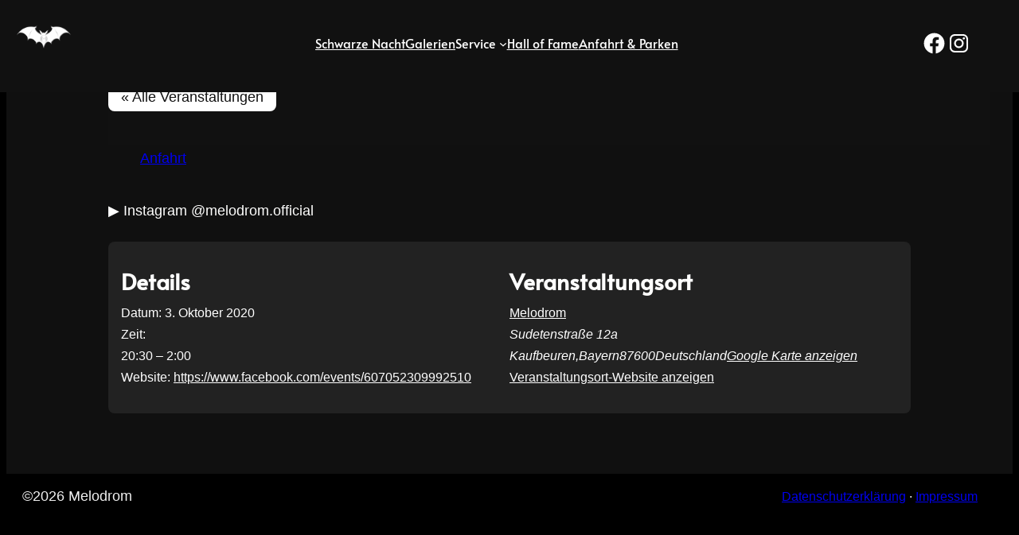

--- FILE ---
content_type: text/html; charset=UTF-8
request_url: https://www.melodrom.de/event/rock-the-nations-music-cinema-edition-melodrom-2/
body_size: 40150
content:
<!DOCTYPE html><html lang="de"><head><script data-no-optimize="1">var litespeed_docref=sessionStorage.getItem("litespeed_docref");litespeed_docref&&(Object.defineProperty(document,"referrer",{get:function(){return litespeed_docref}}),sessionStorage.removeItem("litespeed_docref"));</script> <meta charset="UTF-8" /><meta name="viewport" content="width=device-width, initial-scale=1" /><meta name='robots' content='index, follow, max-image-preview:large, max-snippet:-1, max-video-preview:-1' /><link rel="canonical" href="https://www.melodrom.de/event/rock-the-nations-music-cinema-edition-melodrom-2/" /><meta property="og:locale" content="de_DE" /><meta property="og:type" content="article" /><meta property="og:title" content="Rock the Nations Music Cinema Edition @Melodrom - Melodrom" /><meta property="og:description" content="Samstag den 03.10. Rock the Nations &#8211; Die Rock &amp; Metal Party an jedem 01. Samstag im Melodrom mit DJ Reijix. Hier schlägt jedes Rockerherz höher und es ist garantiert [&hellip;]" /><meta property="og:url" content="https://www.melodrom.de/event/rock-the-nations-music-cinema-edition-melodrom-2/" /><meta property="og:site_name" content="Melodrom" /><meta property="article:publisher" content="https://www.facebook.com/Melodrom/" /><meta property="article:modified_time" content="2020-10-03T23:12:38+00:00" /><meta property="og:image" content="https://www.melodrom.de/wp-content/uploads/2020/09/29004_image_119117531_3552774438112822_2134148745558172193_o.jpg" /><meta property="og:image:width" content="720" /><meta property="og:image:height" content="377" /><meta property="og:image:type" content="image/jpeg" /><meta name="twitter:card" content="summary_large_image" /><meta name="twitter:label1" content="Geschätzte Lesezeit" /><meta name="twitter:data1" content="3 Minuten" /> <script type="application/ld+json" class="yoast-schema-graph">{"@context":"https://schema.org","@graph":[{"@type":"WebPage","@id":"https://www.melodrom.de/event/rock-the-nations-music-cinema-edition-melodrom-2/","url":"https://www.melodrom.de/event/rock-the-nations-music-cinema-edition-melodrom-2/","name":"Rock the Nations Music Cinema Edition @Melodrom - Melodrom","isPartOf":{"@id":"https://www.melodrom.de/#website"},"datePublished":"2020-09-10T11:12:45+00:00","dateModified":"2020-10-03T23:12:38+00:00","breadcrumb":{"@id":"https://www.melodrom.de/event/rock-the-nations-music-cinema-edition-melodrom-2/#breadcrumb"},"inLanguage":"de","potentialAction":[{"@type":"ReadAction","target":["https://www.melodrom.de/event/rock-the-nations-music-cinema-edition-melodrom-2/"]}]},{"@type":"BreadcrumbList","@id":"https://www.melodrom.de/event/rock-the-nations-music-cinema-edition-melodrom-2/#breadcrumb","itemListElement":[{"@type":"ListItem","position":1,"name":"Home","item":"https://www.melodrom.de/"},{"@type":"ListItem","position":2,"name":"Veranstaltungen","item":"https://www.melodrom.de/events/"},{"@type":"ListItem","position":3,"name":"Rock the Nations Music Cinema Edition @Melodrom"}]},{"@type":"WebSite","@id":"https://www.melodrom.de/#website","url":"https://www.melodrom.de/","name":"Melodrom","description":"Melodrom Kaufbeuren: Von Chart-Partys &amp; Live-Acts über Technodrom Raves bis Gothic &amp; Rock – entdecke unser Programm &amp; erlebe die Magic of Light &amp; Sound!","publisher":{"@id":"https://www.melodrom.de/#organization"},"potentialAction":[{"@type":"SearchAction","target":{"@type":"EntryPoint","urlTemplate":"https://www.melodrom.de/?s={search_term_string}"},"query-input":{"@type":"PropertyValueSpecification","valueRequired":true,"valueName":"search_term_string"}}],"inLanguage":"de"},{"@type":"Organization","@id":"https://www.melodrom.de/#organization","name":"Melodrom","url":"https://www.melodrom.de/","logo":{"@type":"ImageObject","inLanguage":"de","@id":"https://www.melodrom.de/#/schema/logo/image/","url":"","contentUrl":"","caption":"Melodrom"},"image":{"@id":"https://www.melodrom.de/#/schema/logo/image/"},"sameAs":["https://www.facebook.com/Melodrom/"]},{"@type":"Event","name":"Rock the Nations Music Cinema Edition @Melodrom","description":"Samstag den 03.10. Rock the Nations &#8211; Die Rock &amp; Metal Party an jedem 01. Samstag im Melodrom mit DJ Reijix. Hier schlägt jedes Rockerherz höher und es ist garantiert [&hellip;]","url":"https://www.melodrom.de/event/rock-the-nations-music-cinema-edition-melodrom-2/","eventAttendanceMode":"https://schema.org/OfflineEventAttendanceMode","eventStatus":"https://schema.org/EventScheduled","startDate":"2020-10-03T20:30:00+02:00","endDate":"2020-10-04T02:00:00+02:00","location":{"@type":"Place","name":"Melodrom","description":"","url":"https://www.melodrom.de/veranstaltungsort/melodrom-2/","address":{"@type":"PostalAddress","streetAddress":"Sudetenstraße 12a","addressLocality":"Kaufbeuren","addressRegion":"Bayern","postalCode":"87600","addressCountry":"Deutschland"},"geo":{"@type":"GeoCoordinates","latitude":47.899986075254,"longitude":10.642776862104},"telephone":"","sameAs":"www.melodrom.de"},"@id":"https://www.melodrom.de/event/rock-the-nations-music-cinema-edition-melodrom-2/#event","mainEntityOfPage":{"@id":"https://www.melodrom.de/event/rock-the-nations-music-cinema-edition-melodrom-2/"}}]}</script> <title>Rock the Nations Music Cinema Edition @Melodrom - Melodrom</title><link rel='dns-prefetch' href='//www.melodrom.de' /><link rel='dns-prefetch' href='//connect.facebook.net' /><link rel="alternate" type="application/rss+xml" title="Melodrom &raquo; Feed" href="https://www.melodrom.de/feed/" /><link rel="alternate" type="application/rss+xml" title="Melodrom &raquo; Kommentar-Feed" href="https://www.melodrom.de/comments/feed/" /><link rel="alternate" type="text/calendar" title="Melodrom &raquo; iCal Feed" href="https://www.melodrom.de/events/?ical=1" /><link rel="alternate" title="oEmbed (JSON)" type="application/json+oembed" href="https://www.melodrom.de/wp-json/oembed/1.0/embed?url=https%3A%2F%2Fwww.melodrom.de%2Fevent%2Frock-the-nations-music-cinema-edition-melodrom-2%2F" /><link rel="alternate" title="oEmbed (XML)" type="text/xml+oembed" href="https://www.melodrom.de/wp-json/oembed/1.0/embed?url=https%3A%2F%2Fwww.melodrom.de%2Fevent%2Frock-the-nations-music-cinema-edition-melodrom-2%2F&#038;format=xml" /><style id='wp-img-auto-sizes-contain-inline-css'>img:is([sizes=auto i],[sizes^="auto," i]){contain-intrinsic-size:3000px 1500px}
/*# sourceURL=wp-img-auto-sizes-contain-inline-css */</style><link data-optimized="2" rel="stylesheet" href="https://www.melodrom.de/wp-content/litespeed/css/bdb4f550cc2f9ca0026bca98754f1188.css?ver=4cdd6" /><style id='wp-block-image-inline-css'>.wp-block-image>a,.wp-block-image>figure>a{display:inline-block}.wp-block-image img{box-sizing:border-box;height:auto;max-width:100%;vertical-align:bottom}@media not (prefers-reduced-motion){.wp-block-image img.hide{visibility:hidden}.wp-block-image img.show{animation:show-content-image .4s}}.wp-block-image[style*=border-radius] img,.wp-block-image[style*=border-radius]>a{border-radius:inherit}.wp-block-image.has-custom-border img{box-sizing:border-box}.wp-block-image.aligncenter{text-align:center}.wp-block-image.alignfull>a,.wp-block-image.alignwide>a{width:100%}.wp-block-image.alignfull img,.wp-block-image.alignwide img{height:auto;width:100%}.wp-block-image .aligncenter,.wp-block-image .alignleft,.wp-block-image .alignright,.wp-block-image.aligncenter,.wp-block-image.alignleft,.wp-block-image.alignright{display:table}.wp-block-image .aligncenter>figcaption,.wp-block-image .alignleft>figcaption,.wp-block-image .alignright>figcaption,.wp-block-image.aligncenter>figcaption,.wp-block-image.alignleft>figcaption,.wp-block-image.alignright>figcaption{caption-side:bottom;display:table-caption}.wp-block-image .alignleft{float:left;margin:.5em 1em .5em 0}.wp-block-image .alignright{float:right;margin:.5em 0 .5em 1em}.wp-block-image .aligncenter{margin-left:auto;margin-right:auto}.wp-block-image :where(figcaption){margin-bottom:1em;margin-top:.5em}.wp-block-image.is-style-circle-mask img{border-radius:9999px}@supports ((-webkit-mask-image:none) or (mask-image:none)) or (-webkit-mask-image:none){.wp-block-image.is-style-circle-mask img{border-radius:0;-webkit-mask-image:url('data:image/svg+xml;utf8,<svg viewBox="0 0 100 100" xmlns="http://www.w3.org/2000/svg"><circle cx="50" cy="50" r="50"/></svg>');mask-image:url('data:image/svg+xml;utf8,<svg viewBox="0 0 100 100" xmlns="http://www.w3.org/2000/svg"><circle cx="50" cy="50" r="50"/></svg>');mask-mode:alpha;-webkit-mask-position:center;mask-position:center;-webkit-mask-repeat:no-repeat;mask-repeat:no-repeat;-webkit-mask-size:contain;mask-size:contain}}:root :where(.wp-block-image.is-style-rounded img,.wp-block-image .is-style-rounded img){border-radius:9999px}.wp-block-image figure{margin:0}.wp-lightbox-container{display:flex;flex-direction:column;position:relative}.wp-lightbox-container img{cursor:zoom-in}.wp-lightbox-container img:hover+button{opacity:1}.wp-lightbox-container button{align-items:center;backdrop-filter:blur(16px) saturate(180%);background-color:#5a5a5a40;border:none;border-radius:4px;cursor:zoom-in;display:flex;height:20px;justify-content:center;opacity:0;padding:0;position:absolute;right:16px;text-align:center;top:16px;width:20px;z-index:100}@media not (prefers-reduced-motion){.wp-lightbox-container button{transition:opacity .2s ease}}.wp-lightbox-container button:focus-visible{outline:3px auto #5a5a5a40;outline:3px auto -webkit-focus-ring-color;outline-offset:3px}.wp-lightbox-container button:hover{cursor:pointer;opacity:1}.wp-lightbox-container button:focus{opacity:1}.wp-lightbox-container button:focus,.wp-lightbox-container button:hover,.wp-lightbox-container button:not(:hover):not(:active):not(.has-background){background-color:#5a5a5a40;border:none}.wp-lightbox-overlay{box-sizing:border-box;cursor:zoom-out;height:100vh;left:0;overflow:hidden;position:fixed;top:0;visibility:hidden;width:100%;z-index:100000}.wp-lightbox-overlay .close-button{align-items:center;cursor:pointer;display:flex;justify-content:center;min-height:40px;min-width:40px;padding:0;position:absolute;right:calc(env(safe-area-inset-right) + 16px);top:calc(env(safe-area-inset-top) + 16px);z-index:5000000}.wp-lightbox-overlay .close-button:focus,.wp-lightbox-overlay .close-button:hover,.wp-lightbox-overlay .close-button:not(:hover):not(:active):not(.has-background){background:none;border:none}.wp-lightbox-overlay .lightbox-image-container{height:var(--wp--lightbox-container-height);left:50%;overflow:hidden;position:absolute;top:50%;transform:translate(-50%,-50%);transform-origin:top left;width:var(--wp--lightbox-container-width);z-index:9999999999}.wp-lightbox-overlay .wp-block-image{align-items:center;box-sizing:border-box;display:flex;height:100%;justify-content:center;margin:0;position:relative;transform-origin:0 0;width:100%;z-index:3000000}.wp-lightbox-overlay .wp-block-image img{height:var(--wp--lightbox-image-height);min-height:var(--wp--lightbox-image-height);min-width:var(--wp--lightbox-image-width);width:var(--wp--lightbox-image-width)}.wp-lightbox-overlay .wp-block-image figcaption{display:none}.wp-lightbox-overlay button{background:none;border:none}.wp-lightbox-overlay .scrim{background-color:#fff;height:100%;opacity:.9;position:absolute;width:100%;z-index:2000000}.wp-lightbox-overlay.active{visibility:visible}@media not (prefers-reduced-motion){.wp-lightbox-overlay.active{animation:turn-on-visibility .25s both}.wp-lightbox-overlay.active img{animation:turn-on-visibility .35s both}.wp-lightbox-overlay.show-closing-animation:not(.active){animation:turn-off-visibility .35s both}.wp-lightbox-overlay.show-closing-animation:not(.active) img{animation:turn-off-visibility .25s both}.wp-lightbox-overlay.zoom.active{animation:none;opacity:1;visibility:visible}.wp-lightbox-overlay.zoom.active .lightbox-image-container{animation:lightbox-zoom-in .4s}.wp-lightbox-overlay.zoom.active .lightbox-image-container img{animation:none}.wp-lightbox-overlay.zoom.active .scrim{animation:turn-on-visibility .4s forwards}.wp-lightbox-overlay.zoom.show-closing-animation:not(.active){animation:none}.wp-lightbox-overlay.zoom.show-closing-animation:not(.active) .lightbox-image-container{animation:lightbox-zoom-out .4s}.wp-lightbox-overlay.zoom.show-closing-animation:not(.active) .lightbox-image-container img{animation:none}.wp-lightbox-overlay.zoom.show-closing-animation:not(.active) .scrim{animation:turn-off-visibility .4s forwards}}@keyframes show-content-image{0%{visibility:hidden}99%{visibility:hidden}to{visibility:visible}}@keyframes turn-on-visibility{0%{opacity:0}to{opacity:1}}@keyframes turn-off-visibility{0%{opacity:1;visibility:visible}99%{opacity:0;visibility:visible}to{opacity:0;visibility:hidden}}@keyframes lightbox-zoom-in{0%{transform:translate(calc((-100vw + var(--wp--lightbox-scrollbar-width))/2 + var(--wp--lightbox-initial-left-position)),calc(-50vh + var(--wp--lightbox-initial-top-position))) scale(var(--wp--lightbox-scale))}to{transform:translate(-50%,-50%) scale(1)}}@keyframes lightbox-zoom-out{0%{transform:translate(-50%,-50%) scale(1);visibility:visible}99%{visibility:visible}to{transform:translate(calc((-100vw + var(--wp--lightbox-scrollbar-width))/2 + var(--wp--lightbox-initial-left-position)),calc(-50vh + var(--wp--lightbox-initial-top-position))) scale(var(--wp--lightbox-scale));visibility:hidden}}
.wp-block-image.is-style-no-margin{margin:0 !important}
/*# sourceURL=wp-block-image-inline-css */</style><style id='wp-block-image-theme-inline-css'>:root :where(.wp-block-image figcaption){color:#555;font-size:13px;text-align:center}.is-dark-theme :root :where(.wp-block-image figcaption){color:#ffffffa6}.wp-block-image{margin:0 0 1em}
/*# sourceURL=https://www.melodrom.de/wp-includes/blocks/image/theme.min.css */</style><style id='wp-block-navigation-link-inline-css'>.wp-block-navigation .wp-block-navigation-item__label{overflow-wrap:break-word}.wp-block-navigation .wp-block-navigation-item__description{display:none}.link-ui-tools{outline:1px solid #f0f0f0;padding:8px}.link-ui-block-inserter{padding-top:8px}.link-ui-block-inserter__back{margin-left:8px;text-transform:uppercase}
.wp-block-navigation-item.is-style-accentbutton a{background-color:var(--wp--preset--color--button)!important;color:var(--wp--preset--color--textonbutton)!important;padding:5px 15px !important; line-height: 1.8 }
.wp-block-navigation-item.is-style-primarybtn a{background-color:var(--wp--preset--color--primary)!important;color:var(--wp--preset--color--textonprimary)!important;padding:5px 15px !important; line-height: 1.8 }
.wp-block-navigation-item.is-style-secondarybtn a{background-color:var(--wp--preset--color--secondary)!important;color:var(--wp--preset--color--textonprimary)!important;padding:5px 15px !important; line-height: 1.8 }
.wp-block-navigation-item.is-style-cubeprimarybtn a{background-color:var(--wp--preset--color--primary)!important;color:var(--wp--preset--color--textonprimary)!important;padding:5px 15px !important; line-height: 1.8;border:none !important;box-shadow: 0px 2px 4px rgb(45 35 66 / 20%), 0px 7px 13px -3px rgb(45 35 66 / 30%), inset 0px -3px 0px rgb(58 65 111 / 50%);text-shadow: 0 1px 0 rgb(0 0 0 / 40%); border-radius:5px}.wp-block-navigation-item.is-style-cubeprimarybtn a:after{display:none}.wp-block-navigation-item.is-style-cubeprimarybtn a:active{transform: translateY(2px);box-shadow: 0px 2px 2px rgb(45 35 66 / 15%)}.wp-block-navigation-item.is-style-cubeprimarybtn a:hover{transform: translateY(-2px);}.wp-block-navigation-item.gs-cubebtndark a:hover{transform: translateY(-2px);}
/*# sourceURL=wp-block-navigation-link-inline-css */</style><style id='greenshift_core_navigation-inline-css'>.wp-block-navigation__responsive-container.is-menu-open{padding:var(--wp--custom--spacing--outer)}.wp-block-navigation__responsive-container.is-menu-open .wp-block-navigation__responsive-container-content .wp-block-navigation__submenu-icon{position: absolute;right: 0;top: 2px;display: block !important;padding: 8px;box-sizing: content-box;background: #00000005;border-radius: 3px;margin: 0;}.wp-block-navigation__responsive-container.is-menu-open .wp-block-navigation-item__content.wp-block-navigation-item__content{color:#111}.wp-block-navigation__responsive-container.is-menu-open .wp-block-navigation-submenu .wp-block-navigation__submenu-icon svg{stroke: #111}.rtl .wp-block-navigation__responsive-container.is-menu-open .wp-block-navigation__responsive-container-content .wp-block-navigation__submenu-icon{right:auto; left:0}.wp-block-navigation__responsive-container.is-menu-open .wp-block-navigation__responsive-container-content .wp-block-navigation__container {gap: 24px !important}.wp-block-navigation__responsive-container.is-menu-open .wp-block-navigation__responsive-container-content .wp-block-navigation-item__content{padding-right:30px}.rtl .wp-block-navigation__responsive-container.is-menu-open .wp-block-navigation__responsive-container-content .wp-block-navigation-item__content {padding-left: 30px;padding-right:0;}.wp-block-navigation__responsive-container.is-menu-open .wp-block-navigation-item:not(.loaded) > .wp-block-navigation__submenu-container{display:none;width:100%}.wp-block-navigation__responsive-container.is-menu-open .wp-block-navigation__responsive-container-content .wp-block-navigation-item{width:100%}.wp-block-navigation__submenu-icon[aria-expanded="true"] + .wp-block-navigation__submenu-container{display:flex !important}.wp-block-navigation__submenu-icon[aria-expanded="true"]{transform:rotate(180deg);}.wp-block-navigation:not(.has-background) .wp-block-navigation__submenu-container{border:1px solid transparent}.wp-block-navigation .has-child>.wp-block-navigation__submenu-container{transition:opacity .25s ease,transform .5s var(--greenshift-transition);transform:translateY(15px)}.wp-block-navigation__container>.wp-block-navigation-item>a{position:relative;padding: 10px 0;}.wp-block-navigation__container>.wp-block-navigation-item:not(.has-child)>a:after{position:absolute;bottom:-5px;left:0;content:"";height:2px;width:0;transition:width .5s;background-color:currentColor}.wp-block-navigation__container>.wp-block-navigation-item:not(.has-child)>a:hover:after, .wp-block-navigation__container>.wp-block-navigation-item.current-menu-item:not(.has-child)>a:after{width:100%}.wp-block-navigation-item__content, .wp-block-navigation-item__label{gap:10px; align-items: center;display: flex !important;}.wp-block-navigation :where(.wp-block-navigation__submenu-container)>.wp-block-navigation-item:last-child>.wp-block-navigation-item__content{margin-bottom:.5em}.wp-block-navigation .has-child :where(.wp-block-navigation__submenu-container)>.wp-block-navigation-item>.wp-block-navigation-item__content:hover{transform:translateX(5px)}@media (min-width:600px){.wp-block-navigation .has-child:hover>.wp-block-navigation__submenu-container, .wp-block-navigation .has-child .wp-block-navigation__submenu-icon[aria-expanded=true]+.wp-block-navigation__submenu-container{box-shadow:0 20px 40px -5px rgb(9 30 66 / 18%);transform:translateY(0)}}@media (max-width:599px){.wp-block-navigation__responsive-container .wp-block-navigation__responsive-container-content .wp-block-navigation__container{font-size:20px;width:100%}.wp-block-navigation__responsive-container.is-menu-open .wp-block-navigation__responsive-container-content .has-child .wp-block-navigation__submenu-container{font-size:.9em;gap:15px;padding:0 20px 24px 20px;position:relative}}@media (min-width:782px){.wp-block-navigation .has-child :where(.wp-block-navigation__submenu-container) .wp-block-navigation__submenu-icon{margin-right:.7em}}.wp-block-navigation__responsive-container-close{transition:transform .3s ease-in-out;opacity:.8}.wp-block-navigation__responsive-container-close:focus,.wp-block-navigation__responsive-container-close:hover{transform:rotate(90deg);opacity:1}.wp-block-navigation ul.has-background{padding:0}.wp-block-navigation__responsive-dialog{margin-top:0 !important}.wp-block-navigation-item__content > s, .wp-block-navigation-item__label > s {border-radius: 100px;padding: 2px 8px;text-decoration: none;line-height: 20px;font-size: var(--wp--preset--font-size--xsmall);background-color: var(--wp--preset--color--primary);color: var(--wp--preset--color--textonprimary)}.wp-block-navigation__responsive-container.is-menu-open .gs-mobile-top-template, .wp-block-navigation__responsive-container.is-menu-open .gs-mobile-bottom-template{display:block !important}@media (min-width: 600px){.wp-block-navigation{z-index:99}.wp-block-navigation__responsive-container:not(.hidden-by-default):not(.is-menu-open){display:none}.wp-block-navigation__responsive-container-open:not(.always-shown){display:flex}}@media (min-width: 768px){.wp-block-navigation__responsive-container:not(.hidden-by-default):not(.is-menu-open){display:block}.wp-block-navigation__responsive-container-open:not(.always-shown){display:none}}
/*# sourceURL=https://www.melodrom.de/wp-content/themes/greenshift/assets/coreblocks/navigation.css */</style><style id='wp-block-social-links-inline-css'>.wp-block-social-links{background:none;box-sizing:border-box;margin-left:0;padding-left:0;padding-right:0;text-indent:0}.wp-block-social-links .wp-social-link a,.wp-block-social-links .wp-social-link a:hover{border-bottom:0;box-shadow:none;text-decoration:none}.wp-block-social-links .wp-social-link svg{height:1em;width:1em}.wp-block-social-links .wp-social-link span:not(.screen-reader-text){font-size:.65em;margin-left:.5em;margin-right:.5em}.wp-block-social-links.has-small-icon-size{font-size:16px}.wp-block-social-links,.wp-block-social-links.has-normal-icon-size{font-size:24px}.wp-block-social-links.has-large-icon-size{font-size:36px}.wp-block-social-links.has-huge-icon-size{font-size:48px}.wp-block-social-links.aligncenter{display:flex;justify-content:center}.wp-block-social-links.alignright{justify-content:flex-end}.wp-block-social-link{border-radius:9999px;display:block}@media not (prefers-reduced-motion){.wp-block-social-link{transition:transform .1s ease}}.wp-block-social-link{height:auto}.wp-block-social-link a{align-items:center;display:flex;line-height:0}.wp-block-social-link:hover{transform:scale(1.1)}.wp-block-social-links .wp-block-social-link.wp-social-link{display:inline-block;margin:0;padding:0}.wp-block-social-links .wp-block-social-link.wp-social-link .wp-block-social-link-anchor,.wp-block-social-links .wp-block-social-link.wp-social-link .wp-block-social-link-anchor svg,.wp-block-social-links .wp-block-social-link.wp-social-link .wp-block-social-link-anchor:active,.wp-block-social-links .wp-block-social-link.wp-social-link .wp-block-social-link-anchor:hover,.wp-block-social-links .wp-block-social-link.wp-social-link .wp-block-social-link-anchor:visited{color:currentColor;fill:currentColor}:where(.wp-block-social-links:not(.is-style-logos-only)) .wp-social-link{background-color:#f0f0f0;color:#444}:where(.wp-block-social-links:not(.is-style-logos-only)) .wp-social-link-amazon{background-color:#f90;color:#fff}:where(.wp-block-social-links:not(.is-style-logos-only)) .wp-social-link-bandcamp{background-color:#1ea0c3;color:#fff}:where(.wp-block-social-links:not(.is-style-logos-only)) .wp-social-link-behance{background-color:#0757fe;color:#fff}:where(.wp-block-social-links:not(.is-style-logos-only)) .wp-social-link-bluesky{background-color:#0a7aff;color:#fff}:where(.wp-block-social-links:not(.is-style-logos-only)) .wp-social-link-codepen{background-color:#1e1f26;color:#fff}:where(.wp-block-social-links:not(.is-style-logos-only)) .wp-social-link-deviantart{background-color:#02e49b;color:#fff}:where(.wp-block-social-links:not(.is-style-logos-only)) .wp-social-link-discord{background-color:#5865f2;color:#fff}:where(.wp-block-social-links:not(.is-style-logos-only)) .wp-social-link-dribbble{background-color:#e94c89;color:#fff}:where(.wp-block-social-links:not(.is-style-logos-only)) .wp-social-link-dropbox{background-color:#4280ff;color:#fff}:where(.wp-block-social-links:not(.is-style-logos-only)) .wp-social-link-etsy{background-color:#f45800;color:#fff}:where(.wp-block-social-links:not(.is-style-logos-only)) .wp-social-link-facebook{background-color:#0866ff;color:#fff}:where(.wp-block-social-links:not(.is-style-logos-only)) .wp-social-link-fivehundredpx{background-color:#000;color:#fff}:where(.wp-block-social-links:not(.is-style-logos-only)) .wp-social-link-flickr{background-color:#0461dd;color:#fff}:where(.wp-block-social-links:not(.is-style-logos-only)) .wp-social-link-foursquare{background-color:#e65678;color:#fff}:where(.wp-block-social-links:not(.is-style-logos-only)) .wp-social-link-github{background-color:#24292d;color:#fff}:where(.wp-block-social-links:not(.is-style-logos-only)) .wp-social-link-goodreads{background-color:#eceadd;color:#382110}:where(.wp-block-social-links:not(.is-style-logos-only)) .wp-social-link-google{background-color:#ea4434;color:#fff}:where(.wp-block-social-links:not(.is-style-logos-only)) .wp-social-link-gravatar{background-color:#1d4fc4;color:#fff}:where(.wp-block-social-links:not(.is-style-logos-only)) .wp-social-link-instagram{background-color:#f00075;color:#fff}:where(.wp-block-social-links:not(.is-style-logos-only)) .wp-social-link-lastfm{background-color:#e21b24;color:#fff}:where(.wp-block-social-links:not(.is-style-logos-only)) .wp-social-link-linkedin{background-color:#0d66c2;color:#fff}:where(.wp-block-social-links:not(.is-style-logos-only)) .wp-social-link-mastodon{background-color:#3288d4;color:#fff}:where(.wp-block-social-links:not(.is-style-logos-only)) .wp-social-link-medium{background-color:#000;color:#fff}:where(.wp-block-social-links:not(.is-style-logos-only)) .wp-social-link-meetup{background-color:#f6405f;color:#fff}:where(.wp-block-social-links:not(.is-style-logos-only)) .wp-social-link-patreon{background-color:#000;color:#fff}:where(.wp-block-social-links:not(.is-style-logos-only)) .wp-social-link-pinterest{background-color:#e60122;color:#fff}:where(.wp-block-social-links:not(.is-style-logos-only)) .wp-social-link-pocket{background-color:#ef4155;color:#fff}:where(.wp-block-social-links:not(.is-style-logos-only)) .wp-social-link-reddit{background-color:#ff4500;color:#fff}:where(.wp-block-social-links:not(.is-style-logos-only)) .wp-social-link-skype{background-color:#0478d7;color:#fff}:where(.wp-block-social-links:not(.is-style-logos-only)) .wp-social-link-snapchat{background-color:#fefc00;color:#fff;stroke:#000}:where(.wp-block-social-links:not(.is-style-logos-only)) .wp-social-link-soundcloud{background-color:#ff5600;color:#fff}:where(.wp-block-social-links:not(.is-style-logos-only)) .wp-social-link-spotify{background-color:#1bd760;color:#fff}:where(.wp-block-social-links:not(.is-style-logos-only)) .wp-social-link-telegram{background-color:#2aabee;color:#fff}:where(.wp-block-social-links:not(.is-style-logos-only)) .wp-social-link-threads{background-color:#000;color:#fff}:where(.wp-block-social-links:not(.is-style-logos-only)) .wp-social-link-tiktok{background-color:#000;color:#fff}:where(.wp-block-social-links:not(.is-style-logos-only)) .wp-social-link-tumblr{background-color:#011835;color:#fff}:where(.wp-block-social-links:not(.is-style-logos-only)) .wp-social-link-twitch{background-color:#6440a4;color:#fff}:where(.wp-block-social-links:not(.is-style-logos-only)) .wp-social-link-twitter{background-color:#1da1f2;color:#fff}:where(.wp-block-social-links:not(.is-style-logos-only)) .wp-social-link-vimeo{background-color:#1eb7ea;color:#fff}:where(.wp-block-social-links:not(.is-style-logos-only)) .wp-social-link-vk{background-color:#4680c2;color:#fff}:where(.wp-block-social-links:not(.is-style-logos-only)) .wp-social-link-wordpress{background-color:#3499cd;color:#fff}:where(.wp-block-social-links:not(.is-style-logos-only)) .wp-social-link-whatsapp{background-color:#25d366;color:#fff}:where(.wp-block-social-links:not(.is-style-logos-only)) .wp-social-link-x{background-color:#000;color:#fff}:where(.wp-block-social-links:not(.is-style-logos-only)) .wp-social-link-yelp{background-color:#d32422;color:#fff}:where(.wp-block-social-links:not(.is-style-logos-only)) .wp-social-link-youtube{background-color:red;color:#fff}:where(.wp-block-social-links.is-style-logos-only) .wp-social-link{background:none}:where(.wp-block-social-links.is-style-logos-only) .wp-social-link svg{height:1.25em;width:1.25em}:where(.wp-block-social-links.is-style-logos-only) .wp-social-link-amazon{color:#f90}:where(.wp-block-social-links.is-style-logos-only) .wp-social-link-bandcamp{color:#1ea0c3}:where(.wp-block-social-links.is-style-logos-only) .wp-social-link-behance{color:#0757fe}:where(.wp-block-social-links.is-style-logos-only) .wp-social-link-bluesky{color:#0a7aff}:where(.wp-block-social-links.is-style-logos-only) .wp-social-link-codepen{color:#1e1f26}:where(.wp-block-social-links.is-style-logos-only) .wp-social-link-deviantart{color:#02e49b}:where(.wp-block-social-links.is-style-logos-only) .wp-social-link-discord{color:#5865f2}:where(.wp-block-social-links.is-style-logos-only) .wp-social-link-dribbble{color:#e94c89}:where(.wp-block-social-links.is-style-logos-only) .wp-social-link-dropbox{color:#4280ff}:where(.wp-block-social-links.is-style-logos-only) .wp-social-link-etsy{color:#f45800}:where(.wp-block-social-links.is-style-logos-only) .wp-social-link-facebook{color:#0866ff}:where(.wp-block-social-links.is-style-logos-only) .wp-social-link-fivehundredpx{color:#000}:where(.wp-block-social-links.is-style-logos-only) .wp-social-link-flickr{color:#0461dd}:where(.wp-block-social-links.is-style-logos-only) .wp-social-link-foursquare{color:#e65678}:where(.wp-block-social-links.is-style-logos-only) .wp-social-link-github{color:#24292d}:where(.wp-block-social-links.is-style-logos-only) .wp-social-link-goodreads{color:#382110}:where(.wp-block-social-links.is-style-logos-only) .wp-social-link-google{color:#ea4434}:where(.wp-block-social-links.is-style-logos-only) .wp-social-link-gravatar{color:#1d4fc4}:where(.wp-block-social-links.is-style-logos-only) .wp-social-link-instagram{color:#f00075}:where(.wp-block-social-links.is-style-logos-only) .wp-social-link-lastfm{color:#e21b24}:where(.wp-block-social-links.is-style-logos-only) .wp-social-link-linkedin{color:#0d66c2}:where(.wp-block-social-links.is-style-logos-only) .wp-social-link-mastodon{color:#3288d4}:where(.wp-block-social-links.is-style-logos-only) .wp-social-link-medium{color:#000}:where(.wp-block-social-links.is-style-logos-only) .wp-social-link-meetup{color:#f6405f}:where(.wp-block-social-links.is-style-logos-only) .wp-social-link-patreon{color:#000}:where(.wp-block-social-links.is-style-logos-only) .wp-social-link-pinterest{color:#e60122}:where(.wp-block-social-links.is-style-logos-only) .wp-social-link-pocket{color:#ef4155}:where(.wp-block-social-links.is-style-logos-only) .wp-social-link-reddit{color:#ff4500}:where(.wp-block-social-links.is-style-logos-only) .wp-social-link-skype{color:#0478d7}:where(.wp-block-social-links.is-style-logos-only) .wp-social-link-snapchat{color:#fff;stroke:#000}:where(.wp-block-social-links.is-style-logos-only) .wp-social-link-soundcloud{color:#ff5600}:where(.wp-block-social-links.is-style-logos-only) .wp-social-link-spotify{color:#1bd760}:where(.wp-block-social-links.is-style-logos-only) .wp-social-link-telegram{color:#2aabee}:where(.wp-block-social-links.is-style-logos-only) .wp-social-link-threads{color:#000}:where(.wp-block-social-links.is-style-logos-only) .wp-social-link-tiktok{color:#000}:where(.wp-block-social-links.is-style-logos-only) .wp-social-link-tumblr{color:#011835}:where(.wp-block-social-links.is-style-logos-only) .wp-social-link-twitch{color:#6440a4}:where(.wp-block-social-links.is-style-logos-only) .wp-social-link-twitter{color:#1da1f2}:where(.wp-block-social-links.is-style-logos-only) .wp-social-link-vimeo{color:#1eb7ea}:where(.wp-block-social-links.is-style-logos-only) .wp-social-link-vk{color:#4680c2}:where(.wp-block-social-links.is-style-logos-only) .wp-social-link-whatsapp{color:#25d366}:where(.wp-block-social-links.is-style-logos-only) .wp-social-link-wordpress{color:#3499cd}:where(.wp-block-social-links.is-style-logos-only) .wp-social-link-x{color:#000}:where(.wp-block-social-links.is-style-logos-only) .wp-social-link-yelp{color:#d32422}:where(.wp-block-social-links.is-style-logos-only) .wp-social-link-youtube{color:red}.wp-block-social-links.is-style-pill-shape .wp-social-link{width:auto}:root :where(.wp-block-social-links .wp-social-link a){padding:.25em}:root :where(.wp-block-social-links.is-style-logos-only .wp-social-link a){padding:0}:root :where(.wp-block-social-links.is-style-pill-shape .wp-social-link a){padding-left:.6666666667em;padding-right:.6666666667em}.wp-block-social-links:not(.has-icon-color):not(.has-icon-background-color) .wp-social-link-snapchat .wp-block-social-link-label{color:#000}
/*# sourceURL=https://www.melodrom.de/wp-includes/blocks/social-links/style.min.css */</style><style id='wp-block-group-inline-css'>.wp-block-group{box-sizing:border-box}:where(.wp-block-group.wp-block-group-is-layout-constrained){position:relative}
.wp-block-group.is-style-no-margin{margin:0 !important}
/*# sourceURL=wp-block-group-inline-css */</style><style id='wp-block-group-theme-inline-css'>:where(.wp-block-group.has-background){padding:1.25em 2.375em}
/*# sourceURL=https://www.melodrom.de/wp-includes/blocks/group/theme.min.css */</style><style id='wp-block-template-part-theme-inline-css'>:root :where(.wp-block-template-part.has-background){margin-bottom:0;margin-top:0;padding:1.25em 2.375em}
/*# sourceURL=https://www.melodrom.de/wp-includes/blocks/template-part/theme.min.css */</style><style id='wp-block-paragraph-inline-css'>.is-small-text{font-size:.875em}.is-regular-text{font-size:1em}.is-large-text{font-size:2.25em}.is-larger-text{font-size:3em}.has-drop-cap:not(:focus):first-letter{float:left;font-size:8.4em;font-style:normal;font-weight:100;line-height:.68;margin:.05em .1em 0 0;text-transform:uppercase}body.rtl .has-drop-cap:not(:focus):first-letter{float:none;margin-left:.1em}p.has-drop-cap.has-background{overflow:hidden}:root :where(p.has-background){padding:1.25em 2.375em}:where(p.has-text-color:not(.has-link-color)) a{color:inherit}p.has-text-align-left[style*="writing-mode:vertical-lr"],p.has-text-align-right[style*="writing-mode:vertical-rl"]{rotate:180deg}
body .is-style-gradientmask{-webkit-background-clip: text !important;-webkit-text-fill-color: transparent !important;}
/*# sourceURL=wp-block-paragraph-inline-css */</style><style id='wp-block-library-inline-css'>:root{--wp-block-synced-color:#7a00df;--wp-block-synced-color--rgb:122,0,223;--wp-bound-block-color:var(--wp-block-synced-color);--wp-editor-canvas-background:#ddd;--wp-admin-theme-color:#007cba;--wp-admin-theme-color--rgb:0,124,186;--wp-admin-theme-color-darker-10:#006ba1;--wp-admin-theme-color-darker-10--rgb:0,107,160.5;--wp-admin-theme-color-darker-20:#005a87;--wp-admin-theme-color-darker-20--rgb:0,90,135;--wp-admin-border-width-focus:2px}@media (min-resolution:192dpi){:root{--wp-admin-border-width-focus:1.5px}}.wp-element-button{cursor:pointer}:root .has-very-light-gray-background-color{background-color:#eee}:root .has-very-dark-gray-background-color{background-color:#313131}:root .has-very-light-gray-color{color:#eee}:root .has-very-dark-gray-color{color:#313131}:root .has-vivid-green-cyan-to-vivid-cyan-blue-gradient-background{background:linear-gradient(135deg,#00d084,#0693e3)}:root .has-purple-crush-gradient-background{background:linear-gradient(135deg,#34e2e4,#4721fb 50%,#ab1dfe)}:root .has-hazy-dawn-gradient-background{background:linear-gradient(135deg,#faaca8,#dad0ec)}:root .has-subdued-olive-gradient-background{background:linear-gradient(135deg,#fafae1,#67a671)}:root .has-atomic-cream-gradient-background{background:linear-gradient(135deg,#fdd79a,#004a59)}:root .has-nightshade-gradient-background{background:linear-gradient(135deg,#330968,#31cdcf)}:root .has-midnight-gradient-background{background:linear-gradient(135deg,#020381,#2874fc)}:root{--wp--preset--font-size--normal:16px;--wp--preset--font-size--huge:42px}.has-regular-font-size{font-size:1em}.has-larger-font-size{font-size:2.625em}.has-normal-font-size{font-size:var(--wp--preset--font-size--normal)}.has-huge-font-size{font-size:var(--wp--preset--font-size--huge)}.has-text-align-center{text-align:center}.has-text-align-left{text-align:left}.has-text-align-right{text-align:right}.has-fit-text{white-space:nowrap!important}#end-resizable-editor-section{display:none}.aligncenter{clear:both}.items-justified-left{justify-content:flex-start}.items-justified-center{justify-content:center}.items-justified-right{justify-content:flex-end}.items-justified-space-between{justify-content:space-between}.screen-reader-text{border:0;clip-path:inset(50%);height:1px;margin:-1px;overflow:hidden;padding:0;position:absolute;width:1px;word-wrap:normal!important}.screen-reader-text:focus{background-color:#ddd;clip-path:none;color:#444;display:block;font-size:1em;height:auto;left:5px;line-height:normal;padding:15px 23px 14px;text-decoration:none;top:5px;width:auto;z-index:100000}html :where(.has-border-color){border-style:solid}html :where([style*=border-top-color]){border-top-style:solid}html :where([style*=border-right-color]){border-right-style:solid}html :where([style*=border-bottom-color]){border-bottom-style:solid}html :where([style*=border-left-color]){border-left-style:solid}html :where([style*=border-width]){border-style:solid}html :where([style*=border-top-width]){border-top-style:solid}html :where([style*=border-right-width]){border-right-style:solid}html :where([style*=border-bottom-width]){border-bottom-style:solid}html :where([style*=border-left-width]){border-left-style:solid}html :where(img[class*=wp-image-]){height:auto;max-width:100%}:where(figure){margin:0 0 1em}html :where(.is-position-sticky){--wp-admin--admin-bar--position-offset:var(--wp-admin--admin-bar--height,0px)}@media screen and (max-width:600px){html :where(.is-position-sticky){--wp-admin--admin-bar--position-offset:0px}}
/*# sourceURL=/wp-includes/css/dist/block-library/common.min.css */</style><style id='global-styles-inline-css'>:root{--wp--preset--aspect-ratio--square: 1;--wp--preset--aspect-ratio--4-3: 4/3;--wp--preset--aspect-ratio--3-4: 3/4;--wp--preset--aspect-ratio--3-2: 3/2;--wp--preset--aspect-ratio--2-3: 2/3;--wp--preset--aspect-ratio--16-9: 16/9;--wp--preset--aspect-ratio--9-16: 9/16;--wp--preset--color--black: #000000;--wp--preset--color--cyan-bluish-gray: #abb8c3;--wp--preset--color--white: #ffffff;--wp--preset--color--pale-pink: #f78da7;--wp--preset--color--vivid-red: #cf2e2e;--wp--preset--color--luminous-vivid-orange: #ff6900;--wp--preset--color--luminous-vivid-amber: #fcb900;--wp--preset--color--light-green-cyan: #7bdcb5;--wp--preset--color--vivid-green-cyan: #00d084;--wp--preset--color--pale-cyan-blue: #8ed1fc;--wp--preset--color--vivid-cyan-blue: #0693e3;--wp--preset--color--vivid-purple: #9b51e0;--wp--preset--color--basecolor: #000001;--wp--preset--color--contrastcolor: #fffffe;--wp--preset--color--primary: #FE5B24;--wp--preset--color--secondary: #7000f4;--wp--preset--color--textonprimary: #fffffd;--wp--preset--color--button: #ffd800;--wp--preset--color--textonbutton: #010101;--wp--preset--color--accent: #de1414;--wp--preset--color--lightbg: #cddceb21;--wp--preset--color--tagcolor: #b952fe26;--wp--preset--color--lightgrey: #A8B8CD;--wp--preset--color--lightborder: #cecece6b;--wp--preset--color--inputbg: #fafbfd;--wp--preset--color--inputtext: #444;--wp--preset--gradient--vivid-cyan-blue-to-vivid-purple: linear-gradient(135deg,rgb(6,147,227) 0%,rgb(155,81,224) 100%);--wp--preset--gradient--light-green-cyan-to-vivid-green-cyan: linear-gradient(135deg,rgb(122,220,180) 0%,rgb(0,208,130) 100%);--wp--preset--gradient--luminous-vivid-amber-to-luminous-vivid-orange: linear-gradient(135deg,rgb(252,185,0) 0%,rgb(255,105,0) 100%);--wp--preset--gradient--luminous-vivid-orange-to-vivid-red: linear-gradient(135deg,rgb(255,105,0) 0%,rgb(207,46,46) 100%);--wp--preset--gradient--very-light-gray-to-cyan-bluish-gray: linear-gradient(135deg,rgb(238,238,238) 0%,rgb(169,184,195) 100%);--wp--preset--gradient--cool-to-warm-spectrum: linear-gradient(135deg,rgb(74,234,220) 0%,rgb(151,120,209) 20%,rgb(207,42,186) 40%,rgb(238,44,130) 60%,rgb(251,105,98) 80%,rgb(254,248,76) 100%);--wp--preset--gradient--blush-light-purple: linear-gradient(135deg,rgb(255,206,236) 0%,rgb(152,150,240) 100%);--wp--preset--gradient--blush-bordeaux: linear-gradient(135deg,rgb(254,205,165) 0%,rgb(254,45,45) 50%,rgb(107,0,62) 100%);--wp--preset--gradient--luminous-dusk: linear-gradient(135deg,rgb(255,203,112) 0%,rgb(199,81,192) 50%,rgb(65,88,208) 100%);--wp--preset--gradient--pale-ocean: linear-gradient(135deg,rgb(255,245,203) 0%,rgb(182,227,212) 50%,rgb(51,167,181) 100%);--wp--preset--gradient--electric-grass: linear-gradient(135deg,rgb(202,248,128) 0%,rgb(113,206,126) 100%);--wp--preset--gradient--midnight: linear-gradient(135deg,rgb(2,3,129) 0%,rgb(40,116,252) 100%);--wp--preset--gradient--diagonal-primary-to-secondary: linear-gradient(to bottom right,var(--wp--preset--color--primary) 0%,var(--wp--preset--color--secondary) 100%);--wp--preset--gradient--creative-primary: linear-gradient(196deg, rgb(74, 234, 220) 0%, rgb(151, 120, 209) 20%, rgb(207, 42, 186) 40%, rgb(238, 44, 130) 60%, rgb(251, 105, 98) 80%, rgb(254, 248, 76) 100%);--wp--preset--gradient--creative-btn: linear-gradient(70deg, #FF8813 0%, #FF0000 40%, #EE0EBD 100%);--wp--preset--gradient--creative-two: linear-gradient(135deg,rgb(255,203,112) 0%,rgb(191 42 182) 50%,rgb(36 64 211) 100%);--wp--preset--gradient--creative-third: linear-gradient(135deg,rgb(254,205,165) 0%,rgb(254,45,45) 50%,rgb(185,0,108) 93%);--wp--preset--gradient--creative-four: linear-gradient(135deg,rgb(64,129,246) 0%,rgb(128,104,250) 18%,rgb(255,128,170) 38%,rgb(255,103,88) 56%,rgb(255,101,24) 65%,rgb(255,177,36) 76%);--wp--preset--gradient--creative-five: linear-gradient(45deg, #FA8BFF 0%, #2BD2FF 52%, #2BFF88 90%);--wp--preset--gradient--creative-six: linear-gradient(119deg, #84a1ff 0%, #3057ff 39%, #ff4242 100%);--wp--preset--gradient--creative-seven: linear-gradient(135deg,rgb(74,234,220) 0%,rgb(151,120,209) 20%,rgb(207,42,186) 40%,rgb(238,44,130) 60%,rgb(251,105,98) 80%,rgb(254,248,76) 100%);--wp--preset--gradient--rainbow: linear-gradient(90deg,#fe6459,#fedd40,#53e7ab,#52dbff,#6967e2,#fe58e3,#fe6459);--wp--preset--font-size--small: 1rem;--wp--preset--font-size--medium: 1.2rem;--wp--preset--font-size--large: clamp(1.4rem, 2.45vw, 1.75rem);--wp--preset--font-size--x-large: clamp(1.75rem, 3vw, 2.2rem);--wp--preset--font-size--xxs: 11px;--wp--preset--font-size--xsmall: 0.85rem;--wp--preset--font-size--subheading: 1.3rem;--wp--preset--font-size--big: 1.45rem;--wp--preset--font-size--max-huge: clamp(2.3rem, 4vw, 2.75rem);--wp--preset--font-size--max-gigantic: clamp(2.8rem, 6vw, 3.25rem);--wp--preset--font-size--max-60: clamp(42px, 5vw, 60px);--wp--preset--font-size--max-80: clamp(4rem, 8vw, 10rem);--wp--preset--font-family--alata: Alata;--wp--preset--font-family--primary: -apple-system,BlinkMacSystemFont,"Segoe UI",Roboto,Oxygen-Sans,Ubuntu,Cantarell,"Helvetica Neue",sans-serif;--wp--preset--font-family--source-serif-pro: "Source Serif Pro", serif;--wp--preset--font-family--monospace: monospace;--wp--preset--spacing--20: 0.44rem;--wp--preset--spacing--30: 0.67rem;--wp--preset--spacing--40: 1rem;--wp--preset--spacing--50: 1.5rem;--wp--preset--spacing--60: 2.25rem;--wp--preset--spacing--70: 3.38rem;--wp--preset--spacing--80: 5.06rem;--wp--preset--shadow--natural: 6px 6px 9px rgba(0, 0, 0, 0.2);--wp--preset--shadow--deep: 12px 12px 50px rgba(0, 0, 0, 0.4);--wp--preset--shadow--sharp: 6px 6px 0px rgba(0, 0, 0, 0.2);--wp--preset--shadow--outlined: 6px 6px 0px -3px rgb(255, 255, 255), 6px 6px rgb(0, 0, 0);--wp--preset--shadow--crisp: 6px 6px 0px rgb(0, 0, 0);--wp--custom--font-weight--normal: normal;--wp--custom--font-weight--bold: bold;--wp--custom--font-weight--black: 900;--wp--custom--line-height--one: 1;--wp--custom--line-height--small: 1.1;--wp--custom--line-height--normal: 1.4;--wp--custom--line-height--medium: 1.7;--wp--custom--line-height--large: 2;--wp--custom--line-height--x-large: 2.5;--wp--custom--color--black: #000;--wp--custom--color--white: #fff;--wp--custom--color--light: #f9fafb;--wp--custom--spacing--outer: min(5vw, 30px);--wp--custom--spacing--blockbottom: 31px;}:root { --wp--style--global--content-size: 748px;--wp--style--global--wide-size: 1200px; }:where(body) { margin: 0; }.wp-site-blocks { padding-top: var(--wp--style--root--padding-top); padding-bottom: var(--wp--style--root--padding-bottom); }.has-global-padding { padding-right: var(--wp--style--root--padding-right); padding-left: var(--wp--style--root--padding-left); }.has-global-padding > .alignfull { margin-right: calc(var(--wp--style--root--padding-right) * -1); margin-left: calc(var(--wp--style--root--padding-left) * -1); }.has-global-padding :where(:not(.alignfull.is-layout-flow) > .has-global-padding:not(.wp-block-block, .alignfull)) { padding-right: 0; padding-left: 0; }.has-global-padding :where(:not(.alignfull.is-layout-flow) > .has-global-padding:not(.wp-block-block, .alignfull)) > .alignfull { margin-left: 0; margin-right: 0; }.wp-site-blocks > .alignleft { float: left; margin-right: 2em; }.wp-site-blocks > .alignright { float: right; margin-left: 2em; }.wp-site-blocks > .aligncenter { justify-content: center; margin-left: auto; margin-right: auto; }:where(.wp-site-blocks) > * { margin-block-start: 1.6rem; margin-block-end: 0; }:where(.wp-site-blocks) > :first-child { margin-block-start: 0; }:where(.wp-site-blocks) > :last-child { margin-block-end: 0; }:root { --wp--style--block-gap: 1.6rem; }:root :where(.is-layout-flow) > :first-child{margin-block-start: 0;}:root :where(.is-layout-flow) > :last-child{margin-block-end: 0;}:root :where(.is-layout-flow) > *{margin-block-start: 1.6rem;margin-block-end: 0;}:root :where(.is-layout-constrained) > :first-child{margin-block-start: 0;}:root :where(.is-layout-constrained) > :last-child{margin-block-end: 0;}:root :where(.is-layout-constrained) > *{margin-block-start: 1.6rem;margin-block-end: 0;}:root :where(.is-layout-flex){gap: 1.6rem;}:root :where(.is-layout-grid){gap: 1.6rem;}.is-layout-flow > .alignleft{float: left;margin-inline-start: 0;margin-inline-end: 2em;}.is-layout-flow > .alignright{float: right;margin-inline-start: 2em;margin-inline-end: 0;}.is-layout-flow > .aligncenter{margin-left: auto !important;margin-right: auto !important;}.is-layout-constrained > .alignleft{float: left;margin-inline-start: 0;margin-inline-end: 2em;}.is-layout-constrained > .alignright{float: right;margin-inline-start: 2em;margin-inline-end: 0;}.is-layout-constrained > .aligncenter{margin-left: auto !important;margin-right: auto !important;}.is-layout-constrained > :where(:not(.alignleft):not(.alignright):not(.alignfull)){max-width: var(--wp--style--global--content-size);margin-left: auto !important;margin-right: auto !important;}.is-layout-constrained > .alignwide{max-width: var(--wp--style--global--wide-size);}body .is-layout-flex{display: flex;}.is-layout-flex{flex-wrap: wrap;align-items: center;}.is-layout-flex > :is(*, div){margin: 0;}body .is-layout-grid{display: grid;}.is-layout-grid > :is(*, div){margin: 0;}body{background-color: #101010;color: var(--wp--preset--color--contrastcolor);font-family: var(--wp--preset--font-family--primary);font-size: var(--wp--preset--font-size--small);font-weight: var(--wp--custom--font-weight--normal);line-height: var(--wp--custom--line-height--medium);--wp--style--root--padding-top: 0px;--wp--style--root--padding-right: 1.25rem;--wp--style--root--padding-bottom: 0px;--wp--style--root--padding-left: 1.25rem;}a:where(:not(.wp-element-button)){color: var(--wp--preset--color--contrastcolor);font-family: "Source Serif Pro", serif;text-decoration: underline;}:root :where(a:where(:not(.wp-element-button)):hover){text-decoration: none;}:root :where(a:where(:not(.wp-element-button)):focus){text-decoration: underline dashed;}:root :where(a:where(:not(.wp-element-button)):active){color: var(--wp--preset--color--basecolor);text-decoration: none;}h1, h2, h3, h4, h5, h6{color: var(--wp--preset--color--contrastcolor);font-family: "Source Serif Pro", serif;}h1{font-size: var(--wp--preset--font-size--x-large);line-height: 1.3;}h2{font-size: var(--wp--preset--font-size--large);line-height: 1.3;margin-top: 2.8rem;margin-bottom: var(--wp--custom--spacing--blockbottom);}h3{font-size: var(--wp--preset--font-size--big);line-height: 1.3;margin-top: 1.8rem;margin-bottom: var(--wp--custom--spacing--blockbottom);}h4{font-size: var(--wp--preset--font-size--medium);line-height: 1.2;}h5{font-size: var(--wp--preset--font-size--medium);line-height: 1.2;}h6{font-size: var(--wp--preset--font-size--small);line-height: 1.2;}:root :where(.wp-element-button, .wp-block-button__link){background: none;background-color: var(--wp--preset--color--primary);border-radius: 5px;border-width: 0;color: var(--wp--preset--color--textonprimary);font-family: inherit;font-size: inherit;font-style: inherit;font-weight: inherit;letter-spacing: inherit;line-height: inherit;padding-top: calc(0.5em + 2px);padding-right: calc(1.333em + 2px);padding-bottom: calc(0.5em + 2px);padding-left: calc(1.333em + 2px);text-decoration: none;text-transform: inherit;}:root :where(.wp-element-button:hover, .wp-block-button__link:hover){background: none;background-color: var(--wp--preset--color--primary);color: var(--wp--preset--color--textonprimary);}:root :where(.wp-element-caption, .wp-block-audio figcaption, .wp-block-embed figcaption, .wp-block-gallery figcaption, .wp-block-image figcaption, .wp-block-table figcaption, .wp-block-video figcaption){color: var(--wp--preset--color--contrastcolor);}.has-black-color{color: var(--wp--preset--color--black) !important;}.has-cyan-bluish-gray-color{color: var(--wp--preset--color--cyan-bluish-gray) !important;}.has-white-color{color: var(--wp--preset--color--white) !important;}.has-pale-pink-color{color: var(--wp--preset--color--pale-pink) !important;}.has-vivid-red-color{color: var(--wp--preset--color--vivid-red) !important;}.has-luminous-vivid-orange-color{color: var(--wp--preset--color--luminous-vivid-orange) !important;}.has-luminous-vivid-amber-color{color: var(--wp--preset--color--luminous-vivid-amber) !important;}.has-light-green-cyan-color{color: var(--wp--preset--color--light-green-cyan) !important;}.has-vivid-green-cyan-color{color: var(--wp--preset--color--vivid-green-cyan) !important;}.has-pale-cyan-blue-color{color: var(--wp--preset--color--pale-cyan-blue) !important;}.has-vivid-cyan-blue-color{color: var(--wp--preset--color--vivid-cyan-blue) !important;}.has-vivid-purple-color{color: var(--wp--preset--color--vivid-purple) !important;}.has-basecolor-color{color: var(--wp--preset--color--basecolor) !important;}.has-contrastcolor-color{color: var(--wp--preset--color--contrastcolor) !important;}.has-primary-color{color: var(--wp--preset--color--primary) !important;}.has-secondary-color{color: var(--wp--preset--color--secondary) !important;}.has-textonprimary-color{color: var(--wp--preset--color--textonprimary) !important;}.has-button-color{color: var(--wp--preset--color--button) !important;}.has-textonbutton-color{color: var(--wp--preset--color--textonbutton) !important;}.has-accent-color{color: var(--wp--preset--color--accent) !important;}.has-lightbg-color{color: var(--wp--preset--color--lightbg) !important;}.has-tagcolor-color{color: var(--wp--preset--color--tagcolor) !important;}.has-lightgrey-color{color: var(--wp--preset--color--lightgrey) !important;}.has-lightborder-color{color: var(--wp--preset--color--lightborder) !important;}.has-inputbg-color{color: var(--wp--preset--color--inputbg) !important;}.has-inputtext-color{color: var(--wp--preset--color--inputtext) !important;}.has-black-background-color{background-color: var(--wp--preset--color--black) !important;}.has-cyan-bluish-gray-background-color{background-color: var(--wp--preset--color--cyan-bluish-gray) !important;}.has-white-background-color{background-color: var(--wp--preset--color--white) !important;}.has-pale-pink-background-color{background-color: var(--wp--preset--color--pale-pink) !important;}.has-vivid-red-background-color{background-color: var(--wp--preset--color--vivid-red) !important;}.has-luminous-vivid-orange-background-color{background-color: var(--wp--preset--color--luminous-vivid-orange) !important;}.has-luminous-vivid-amber-background-color{background-color: var(--wp--preset--color--luminous-vivid-amber) !important;}.has-light-green-cyan-background-color{background-color: var(--wp--preset--color--light-green-cyan) !important;}.has-vivid-green-cyan-background-color{background-color: var(--wp--preset--color--vivid-green-cyan) !important;}.has-pale-cyan-blue-background-color{background-color: var(--wp--preset--color--pale-cyan-blue) !important;}.has-vivid-cyan-blue-background-color{background-color: var(--wp--preset--color--vivid-cyan-blue) !important;}.has-vivid-purple-background-color{background-color: var(--wp--preset--color--vivid-purple) !important;}.has-basecolor-background-color{background-color: var(--wp--preset--color--basecolor) !important;}.has-contrastcolor-background-color{background-color: var(--wp--preset--color--contrastcolor) !important;}.has-primary-background-color{background-color: var(--wp--preset--color--primary) !important;}.has-secondary-background-color{background-color: var(--wp--preset--color--secondary) !important;}.has-textonprimary-background-color{background-color: var(--wp--preset--color--textonprimary) !important;}.has-button-background-color{background-color: var(--wp--preset--color--button) !important;}.has-textonbutton-background-color{background-color: var(--wp--preset--color--textonbutton) !important;}.has-accent-background-color{background-color: var(--wp--preset--color--accent) !important;}.has-lightbg-background-color{background-color: var(--wp--preset--color--lightbg) !important;}.has-tagcolor-background-color{background-color: var(--wp--preset--color--tagcolor) !important;}.has-lightgrey-background-color{background-color: var(--wp--preset--color--lightgrey) !important;}.has-lightborder-background-color{background-color: var(--wp--preset--color--lightborder) !important;}.has-inputbg-background-color{background-color: var(--wp--preset--color--inputbg) !important;}.has-inputtext-background-color{background-color: var(--wp--preset--color--inputtext) !important;}.has-black-border-color{border-color: var(--wp--preset--color--black) !important;}.has-cyan-bluish-gray-border-color{border-color: var(--wp--preset--color--cyan-bluish-gray) !important;}.has-white-border-color{border-color: var(--wp--preset--color--white) !important;}.has-pale-pink-border-color{border-color: var(--wp--preset--color--pale-pink) !important;}.has-vivid-red-border-color{border-color: var(--wp--preset--color--vivid-red) !important;}.has-luminous-vivid-orange-border-color{border-color: var(--wp--preset--color--luminous-vivid-orange) !important;}.has-luminous-vivid-amber-border-color{border-color: var(--wp--preset--color--luminous-vivid-amber) !important;}.has-light-green-cyan-border-color{border-color: var(--wp--preset--color--light-green-cyan) !important;}.has-vivid-green-cyan-border-color{border-color: var(--wp--preset--color--vivid-green-cyan) !important;}.has-pale-cyan-blue-border-color{border-color: var(--wp--preset--color--pale-cyan-blue) !important;}.has-vivid-cyan-blue-border-color{border-color: var(--wp--preset--color--vivid-cyan-blue) !important;}.has-vivid-purple-border-color{border-color: var(--wp--preset--color--vivid-purple) !important;}.has-basecolor-border-color{border-color: var(--wp--preset--color--basecolor) !important;}.has-contrastcolor-border-color{border-color: var(--wp--preset--color--contrastcolor) !important;}.has-primary-border-color{border-color: var(--wp--preset--color--primary) !important;}.has-secondary-border-color{border-color: var(--wp--preset--color--secondary) !important;}.has-textonprimary-border-color{border-color: var(--wp--preset--color--textonprimary) !important;}.has-button-border-color{border-color: var(--wp--preset--color--button) !important;}.has-textonbutton-border-color{border-color: var(--wp--preset--color--textonbutton) !important;}.has-accent-border-color{border-color: var(--wp--preset--color--accent) !important;}.has-lightbg-border-color{border-color: var(--wp--preset--color--lightbg) !important;}.has-tagcolor-border-color{border-color: var(--wp--preset--color--tagcolor) !important;}.has-lightgrey-border-color{border-color: var(--wp--preset--color--lightgrey) !important;}.has-lightborder-border-color{border-color: var(--wp--preset--color--lightborder) !important;}.has-inputbg-border-color{border-color: var(--wp--preset--color--inputbg) !important;}.has-inputtext-border-color{border-color: var(--wp--preset--color--inputtext) !important;}.has-vivid-cyan-blue-to-vivid-purple-gradient-background{background: var(--wp--preset--gradient--vivid-cyan-blue-to-vivid-purple) !important;}.has-light-green-cyan-to-vivid-green-cyan-gradient-background{background: var(--wp--preset--gradient--light-green-cyan-to-vivid-green-cyan) !important;}.has-luminous-vivid-amber-to-luminous-vivid-orange-gradient-background{background: var(--wp--preset--gradient--luminous-vivid-amber-to-luminous-vivid-orange) !important;}.has-luminous-vivid-orange-to-vivid-red-gradient-background{background: var(--wp--preset--gradient--luminous-vivid-orange-to-vivid-red) !important;}.has-very-light-gray-to-cyan-bluish-gray-gradient-background{background: var(--wp--preset--gradient--very-light-gray-to-cyan-bluish-gray) !important;}.has-cool-to-warm-spectrum-gradient-background{background: var(--wp--preset--gradient--cool-to-warm-spectrum) !important;}.has-blush-light-purple-gradient-background{background: var(--wp--preset--gradient--blush-light-purple) !important;}.has-blush-bordeaux-gradient-background{background: var(--wp--preset--gradient--blush-bordeaux) !important;}.has-luminous-dusk-gradient-background{background: var(--wp--preset--gradient--luminous-dusk) !important;}.has-pale-ocean-gradient-background{background: var(--wp--preset--gradient--pale-ocean) !important;}.has-electric-grass-gradient-background{background: var(--wp--preset--gradient--electric-grass) !important;}.has-midnight-gradient-background{background: var(--wp--preset--gradient--midnight) !important;}.has-diagonal-primary-to-secondary-gradient-background{background: var(--wp--preset--gradient--diagonal-primary-to-secondary) !important;}.has-creative-primary-gradient-background{background: var(--wp--preset--gradient--creative-primary) !important;}.has-creative-btn-gradient-background{background: var(--wp--preset--gradient--creative-btn) !important;}.has-creative-two-gradient-background{background: var(--wp--preset--gradient--creative-two) !important;}.has-creative-third-gradient-background{background: var(--wp--preset--gradient--creative-third) !important;}.has-creative-four-gradient-background{background: var(--wp--preset--gradient--creative-four) !important;}.has-creative-five-gradient-background{background: var(--wp--preset--gradient--creative-five) !important;}.has-creative-six-gradient-background{background: var(--wp--preset--gradient--creative-six) !important;}.has-creative-seven-gradient-background{background: var(--wp--preset--gradient--creative-seven) !important;}.has-rainbow-gradient-background{background: var(--wp--preset--gradient--rainbow) !important;}.has-small-font-size{font-size: var(--wp--preset--font-size--small) !important;}.has-medium-font-size{font-size: var(--wp--preset--font-size--medium) !important;}.has-large-font-size{font-size: var(--wp--preset--font-size--large) !important;}.has-x-large-font-size{font-size: var(--wp--preset--font-size--x-large) !important;}.has-xxs-font-size{font-size: var(--wp--preset--font-size--xxs) !important;}.has-xsmall-font-size{font-size: var(--wp--preset--font-size--xsmall) !important;}.has-subheading-font-size{font-size: var(--wp--preset--font-size--subheading) !important;}.has-big-font-size{font-size: var(--wp--preset--font-size--big) !important;}.has-max-huge-font-size{font-size: var(--wp--preset--font-size--max-huge) !important;}.has-max-gigantic-font-size{font-size: var(--wp--preset--font-size--max-gigantic) !important;}.has-max-60-font-size{font-size: var(--wp--preset--font-size--max-60) !important;}.has-max-80-font-size{font-size: var(--wp--preset--font-size--max-80) !important;}.has-alata-font-family{font-family: var(--wp--preset--font-family--alata) !important;}.has-primary-font-family{font-family: var(--wp--preset--font-family--primary) !important;}.has-source-serif-pro-font-family{font-family: var(--wp--preset--font-family--source-serif-pro) !important;}.has-monospace-font-family{font-family: var(--wp--preset--font-family--monospace) !important;}
:root :where(.wp-block-image){margin-top: var( --wp--style--block-gap );margin-bottom: var(--wp--custom--spacing--blockbottom);}
:root :where(.wp-block-navigation){font-size: var(--wp--preset--font-size--small);line-height: var(--wp--custom--line-height--normal);}
:root :where(.wp-block-navigation a:where(:not(.wp-element-button))){text-decoration: none;}
:root :where(.wp-block-template-part){margin-top: 0px;margin-bottom: 0px;}
:root :where(.wp-block-navigation-submenu){color: var(--wp--preset--color--contrastcolor);}
/*# sourceURL=global-styles-inline-css */</style><style id='core-block-supports-inline-css'>.wp-container-core-group-is-layout-b2891da8{justify-content:space-between;}.wp-container-2{top:calc(0px + var(--wp-admin--admin-bar--position-offset, 0px));position:sticky;z-index:10;}.wp-container-4{top:calc(0px + var(--wp-admin--admin-bar--position-offset, 0px));position:sticky;z-index:10;}.wp-container-6{top:calc(0px + var(--wp-admin--admin-bar--position-offset, 0px));position:sticky;z-index:10;}.wp-elements-d2b6214f6d3df55db084881d5e7ba7d6 a:where(:not(.wp-element-button)){color:var(--wp--preset--color--white);}.wp-container-core-group-is-layout-6c756ad3{justify-content:space-between;}
/*# sourceURL=core-block-supports-inline-css */</style><style id='wp-block-template-skip-link-inline-css'>.skip-link.screen-reader-text {
			border: 0;
			clip-path: inset(50%);
			height: 1px;
			margin: -1px;
			overflow: hidden;
			padding: 0;
			position: absolute !important;
			width: 1px;
			word-wrap: normal !important;
		}

		.skip-link.screen-reader-text:focus {
			background-color: #eee;
			clip-path: none;
			color: #444;
			display: block;
			font-size: 1em;
			height: auto;
			left: 5px;
			line-height: normal;
			padding: 15px 23px 14px;
			text-decoration: none;
			top: 5px;
			width: auto;
			z-index: 100000;
		}
/*# sourceURL=wp-block-template-skip-link-inline-css */</style><style id='block-visibility-screen-size-styles-inline-css'>/* Large screens (desktops, 992px and up) */
@media ( min-width: 992px ) {
	.block-visibility-hide-large-screen {
		display: none !important;
	}
}

/* Medium screens (tablets, between 768px and 992px) */
@media ( min-width: 768px ) and ( max-width: 991.98px ) {
	.block-visibility-hide-medium-screen {
		display: none !important;
	}
}

/* Small screens (mobile devices, less than 768px) */
@media ( max-width: 767.98px ) {
	.block-visibility-hide-small-screen {
		display: none !important;
	}
}
/*# sourceURL=block-visibility-screen-size-styles-inline-css */</style> <script type="litespeed/javascript" data-src="https://www.melodrom.de/wp-includes/js/jquery/jquery.min.js" id="jquery-core-js"></script> <script id="woowgallery-script-js-extra" type="litespeed/javascript">var WoowGallery={"ajaxurl":"https://www.melodrom.de/wp-admin/admin-ajax.php","wpApiRoot":"https://www.melodrom.de/wp-json/","g11n":[],"skins":null,"i":"250903v1.2.1","status":"premium"}</script> <link rel="https://api.w.org/" href="https://www.melodrom.de/wp-json/" /><link rel="alternate" title="JSON" type="application/json" href="https://www.melodrom.de/wp-json/wp/v2/tribe_events/29004" /><link rel="EditURI" type="application/rsd+xml" title="RSD" href="https://www.melodrom.de/xmlrpc.php?rsd" /><meta name="generator" content="WordPress 6.9" /><link rel='shortlink' href='https://www.melodrom.de/?p=29004' /><meta name="cdp-version" content="1.5.0" /><script type="litespeed/javascript">var vectorM=[[]];var translations=[];var HTTP_GET_VARS=[]</script><meta name="tec-api-version" content="v1"><meta name="tec-api-origin" content="https://www.melodrom.de"><link rel="alternate" href="https://www.melodrom.de/wp-json/tribe/events/v1/events/29004" /><script type="importmap" id="wp-importmap">{"imports":{"@wordpress/interactivity":"https://www.melodrom.de/wp-includes/js/dist/script-modules/interactivity/index.min.js?ver=8964710565a1d258501f"}}</script> <link rel="modulepreload" href="https://www.melodrom.de/wp-includes/js/dist/script-modules/interactivity/index.min.js?ver=8964710565a1d258501f" id="@wordpress/interactivity-js-modulepreload" fetchpriority="low"><meta name="redi-version" content="1.2.7" /><style>.type-woowgallery-album{
	width:90%;
	max-width:1200px;
	margin:1rem auto!Important;
}
.woowgallery-multigrid{
	width:100%!important;
}
.pgc-rev-lb-d-footer{
	display:none!important;
}</style>
<style>html{
	background-color:black;
}
body:has( main.welcome) > div > div > h2, body:has( main.welcome) header,body:has( main.welcome) .entry-content > *:not(main, path):empty{
	display:none!important;
}
.wp-site-blocks > .entry-content{
	min-height:calc(100svh - 200px)!important;
}
body:has( main.welcome) .wp-site-blocks > div.wp-block-group, body:has( main.welcome) .entry-content{
	padding:0!important;
	margin:0!important;
	width:100svw!important;
	max-width:100svw!important;
}
header.wp-block-template-part, header.wp-block-template-part > div{
	background-color:#111!important;
}
main.welcome .wp-block-social-links{
	position:absolute!important;
	display:flex;
	justify-content:center;
	gap:.25rem;
	right:calc(var(--md-w-top)/4);
	top:calc(var(--md-w-top)/4);
}
.wp-block-social-links{
	display:flex;
	justify-content:center;
	gap:.25rem;
	right:calc(var(--md-w-top)/4);
	top:calc(var(--md-w-top)/4);
}
.wp-block-social-links li{
	background:transparent!important;
	color:white!important;
	font-size:1.3em;
}
p{
	font-size:1.1em!important;
	line-height:1.2!important;
	font-weight:400;
}
/*Variablen*/
:root{
	--md-margin: clamp(4px, 5svw, 20px);
	--md-w-top:100px;
}

/* Main Frame */
main.welcome{
	width:calc(100svw - var(--md-margin)*2)!important;
	max-width:100svw!important;
	height:calc(100svh - var(--md-margin)*2);
	border:solid clamp(1px, calc(var(--md-margin)/4), 3px) white;
	margin:var(--md-margin)!important;
	overflow:hidden;
	position:relative;
}
main.welcome .wp-block-columns a{
	color:white!important;
	font-family:arial, 'san-serif'!important;
	text-decoration:none!important;
	border:none!important;
	transform:scale(1)!important;
	transition:all .5s ease!important;
}
main.welcome .wp-block-columns{
	border-top:solid 1px white;
}
main.welcome .wp-block-columns h2{
	text-transform:uppercase;
	font-size:1.3em;
	cursor:pointer;
	font-weight:900;
	color:white!important
}
main.welcome > *{
	max-width:100%!important;
}
main.welcome .wp-block-columns{
	height:calc(100% - var(--md-w-top));
	position:relative;
	top:var(--md-w-top);
	gap:2px;
	margin-top:0!important;
}
main.welcome .close-welcome{
	cursor:pointer;
	position:absolute;
	top:calc(var(--md-w-top) + 2rem + (var(--md-margin)/2));
	left:1rem;
	display:none;
	z-index:99;
	font-size:20px;
	width:40px;
	height:40px;
	min-height:40px;
	margin:0!Important;
	border-radius:20px;
	border:solid clamp(1px, calc(var(--md-margin)/4), 3px) white;
	line-height:1;
	text-transform:uppercase;
	font-family:helvetica,'sans-serif';
	transform-origin:top left;
	font-weight:900;
	justify-content:center;
	align-items:center;
	transition: background .5s ease, color .5s ease;
}

main.welcome .wp-block-column > figure:first-child > img{
	width:100%;
}
main.welcome .wp-block-column > figure:last-child{
	height:100%!important;
	position:absolute;
}
main.welcome .wp-block-column > figure:last-child > img{
	height:100%;
	object-fit:cover;
}
main.welcome .wp-block-column > figure:last-child video{
		height:100%!important;
	object-fit:cover!important;
}
main.welcome .wp-block-column{
	position:relative;
	width:100%;
	height:100%;
	transition:all .4s ease;
}
main.welcome .wp-block-column > figure:first-child{
	position:absolute;
	z-index:9;
	top:50%;
	left:50%;
	max-width:350px;
	min-width:200px;
	width:90%;
	transition: all .4s ease;
	transform:translatex(-50%) translatey(-50%);
}

main.welcome .wp-block-column > *{
	margin:0 auto;
	padding:0;
	display:block;
}
main.welcome .wp-block-column > *:nth-child(n+2){
	opacity:0;
	width:100%;
	transition:opacity .4s ease;
}

main.welcome .wp-block-column h2{
	position:absolute;
	z-index:99;
	bottom:3rem;
}

main.welcome .wp-block-column{
	border-right:solid 2px white;
}
main.welcome .wp-block-columns > .wp-block-column:last-child{
	border-right:none;
}
.wp-block-navigation__submenu-container{
	background:#111!important;
	color:white!important;
}
@media (orientation:landscape){
	main.welcome .close-welcome:hover{
	background:white;
	color:#222;
}
	main.welcome .wp-block-column:hover > figure:first-child{
	max-width:700px;
}
	main.welcome .wp-block-column:hover > figure, main.welcome .wp-block-column:hover > *{
	pointer-events:initial;
	width:100%;
	height:auto;
	opacity:1;
}
 main.welcome .wp-block-column:hover{
	min-width:50%;
	opacity:1!important;
}

}
@media (orientation: portrait){
	main.welcome .wp-block-column > *:nth-child(n+2){
	pointer-events:none;
	max-height:0%;
}
	main.welcome .wp-block-column.active > *:nth-child(n+2){
	pointer-events:initial;
	max-height:100%;
}
	main.welcome .wp-block-column.active > :nth-child(n+2){
		opacity:1!important;
	}
	main.welcome .wp-block-columns{
		flex-direction:column;
		margin-top:0!important;
	}
main.welcome .close-welcome{
	top:calc(var(--md-w-top) + 1rem + (var(--md-margin)/2));
	left:50%;
	transform:translatex(-50%);
	background-color:white;
	color:#111;
}
	main.welcome .wp-block-columns > div{
		border-right:none!important;
		border-bottom:solid 1px white;
		transition:height .3s ease, flex-basis .3s ease;
	}
	main.welcome .wp-block-columns > div:last-child{
		border-bottom:none;
	}
	main.welcome .wp-block-columns > div > figure:last-child{
		width:100%!important;
	}
	main.welcome .wp-block-columns > div{
		height:100%!important;
	}
	main.welcome .wp-block-column > figure:first-child{
	max-height:80%;
		height:100%;
	display:block;
}
	main.welcome .wp-block-column > figure:first-child img{
		height:100%;
		object-fit:contain;
	}
	main.welcome .wp-block-columns > div, main.welcome .wp-block-columns:not(.is-not-stacked-on-mobile) > .wp-block-column{
		flex-basis:calc((100%/3) - (5px/3))!important;
	}
	main.welcome .wp-block-columns > div.active{
		flex-basis:60%!important;
		flex-grow:1;
	}
	main.welcome .wp-block-columns:has( .active) > div:not(.active){
		flex-basis:20%!important;
		flex-grow:0;
		height:0;
	}
}
.wp-block-buttons:has(.shoplink){
	position:absolute;
	top:calc(var(--md-margin) + (var(--md-w-top)/2));
	transform:translatey(-50%);
	left:calc(var(--md-margin) + 1rem);
	z-index:9999;
}
.wp-block-navigation__responsive-container{
	background:#111!important;
	color:white!important;
}
.wp-block-navigation__responsive-container a{
	color:white!important;
}
.robo-main-div{
	max-width:1200px;
	width:95%;
	margin:auto;
}</style>
<style>.header-logo{
	max-width:1900px!important;
	width:90%!important;
	margin-top:clamp(20px, 3vw, 50px)!important;
	margin-bottom:clamp(20px, 3vw, 50px)!important;
	margin-left:auto!important;
	margin-right:auto!important;
}
body:not(.home, .wp-admin){
	background:#111;
}
body:not(.home, .wp-admin) footer{
	margin-top:4rem!important;
}
.site-header, .wp-block-post-title{
	display:none!important;
}
.new-header{
	top:0;
	left:0;
	position:fixed;
	width:100%;
}
.wp-block-group.alignfull:has(.wp-block-post-template .cat_paralax){
	max-width:2000px!important;
	margin-left:auto;
	margin-right:auto;
	padding:0!important;
}
.wp-block-post-template .cat_paralax{
	margin-bottom:1rem;
}
body:not(.home) .entry-content{
	padding-top:130px;
	max-width:100%!important;
}
h3:has( + figure){
	margin:0;
}
.wp-block-query.paralax:has( .tribe_events) img:not(.logo-events){
	display:block!important;
	height:100%!important;
	object-fit:cover!important;
	object-position:top center;
	margin-left:auto!important;
	margin-right:auto!important;
}
.wp-block-query:has( .tribe_events) iframe{
	display:none!important;
}
.wp-block-query:has( .tribe_events) p:has(iframe){
	display:none!important;
}
.wp-block-query:not(.paralax):has( .tribe_events) .wp-block-column{
	display: grid;
	grid-template-columns: 50% 50%;
	gap:1rem;
	justify-content:center;
	align-items:center;
	
}
.wp-block-query:not(.paralax):has( .tribe_events) .wp-block-column > figure{
	max-height:600px;
	height:40svh!important;
	width:auto!important;
	aspect-ratio:4/5;
	overflow:hidden;
	margin:auto!important;
}
.wp-block-query:not(.paralax):has( .tribe_events) .wp-block-columns{
	border:solid 2px white;
	padding:3rem 1rem;
}
.wp-block-query:not(.paralax):has( .tribe_events) .wp-block-column > figure img{
	max-height:600px;
	height:40svh!important;
	width:auto!important;
	aspect-ratio:4/5;
	object-fit:cover;
}
.wp-block-query:not(.paralax):has( .tribe_events) .wp-block-column .entry-content{
	margin:0 auto!important;
	padding:0!important;
	width:100%!important;
}
.wp-block-query:not(.paralax):has( .tribe_events) .wp-block-column .entry-content > p:nth-child(n + 2), .wp-block-query:not(.paralax):has( .tribe_events) .wp-block-column .entry-content > p:nth-child(n + 2) *{
	font-size:clamp(15px, 2svw, 20px)!important;
	line-height:1!important;
	font-weight:300!important;
}
.wp-block-query:not(.paralax):has( .tribe_events) .wp-block-column .entry-content > p:nth-child(n + 2){
	margin-bottom:.75rem!important;
}
.wp-block-query:not(.paralax):has( .tribe_events) .wp-block-column .entry-content > p:nth-child(1), .wp-block-query:not(.paralax):has( .tribe_events) .wp-block-column .entry-content > p:nth-child(1) *{
	font-size:clamp(24px, 3svw, 70px) !important;
	margin-bottom:1rem!important;
}
.wp-block-query:not(.paralax):has( .tribe_events) .wp-block-column .entry-content *:not(button, a){
	text-align:left!important;
	width:100%!important;
}
.wp-block-query:not(.paralax):has( .tribe_events) li.tribe_events_cat-paralax {
	display:none!important;
}
.wp-block-query:not(.paralax):has( .tribe_events) .entry-content button{
	padding:1rem 0!important;
	margin-top:1rem!important;
}
.wp-block-query:not(.paralax):has( .tribe_events) .entry-content button, .wp-block-query:not(.paralax):has( .tribe_events) .entry-content button a{
	width:260px!important;
	font-size:clamp(16px, 2svw, 25px)!important;
	text-decoration:none;
	color:black;
	text-align:center!important;
	border:none;
	border-radius:.125rem;
	font-family:helvetica, sans-serif;
}
.wp-block-query.paralax:has( .tribe_events) .wp-block-post-content, .wp-block-query:has( .tribe_events) .wp-block-post-content *{
	margin:0!important;
	padding:0!important;
	font-style:normal!important;
	font-weight:600;
	text-align:center;
	display:block;
}
.wp-block-query.paralax:has( .tribe_events) .wp-block-column{
	position:relative;
	overflow:hidden;
}
.wp-block-query.paralax:has( .tribe_events){
max-width:2200px;
	margin:0 auto clamp(16px, 2svw, 25px) auto;
}
.wp-block-query.paralax:has( .tribe_events) .wp-block-column .wp-block-post-featured-image{
	outline:solid 2px white!important;
	outline-offset: calc(var(--md-margin)*-1)!important;
	height:100%!important;
	max-height:900px;
}
.gs-hover-scale-img:hover img{
	transform:none!important;
}
.wp-block-query.paralax:has( .tribe_events) > ul > li{
	margin-top:0!important;
}
.wp-block-post{
	position:relative;
}
.wp-block-query.paralax:has( .tribe_events) .wp-block-post-content{
display:grid;
grid-template-columns: repeat(2, 50%);
	grid-template-rows:calc(clamp(60px, 10svw, 200px) + var(--md-margin) + 2px) calc(clamp(60px, 10svw, 200px) + var(--md-margin) + 2px) auto;
	position:absolute;
	height:100%;
	width:100%;
	top:0;
	left:0;
	justify-content:center;
	pointer-events:none!important;
	font-size:clamp(27px, 5svw, 100px);
	text-transform:uppercase;
}
.wp-block-query.paralax:has( .tribe_events) .wp-block-post-content > *{
	position:relative;
}
.wp-block-query.paralax:has( .tribe_events) .wp-block-post-content > *:first-child, .wp-block-query:has( .tribe_events) .wp-block-post-content > *:nth-child(4) {
	grid-column:1 / span 2;
}
.wp-block-query.paralax:has( .tribe_events) .wp-block-post-content > *:nth-child(n+2), .wp-block-query:has( .tribe_events) .wp-block-post-content > *:nth-child(n+2) *{
	font-size:clamp(18px, 3svw, 60px);
	font-weight:400!important;
}
.wp-block-query.paralax:has( .tribe_events) .wp-block-post-content > *:first-child, .wp-block-query:has( .tribe_events) .wp-block-post-content > *:first-child *{
	align-self:end;
	line-height:.9;
	font-size:clamp(22px, 5svw, 100px)!important;
}
.wp-block-query.paralax:has( .tribe_events) .wp-block-post-content > *:first-child{
	width:calc(100% - (var(--md-margin)*2) - 5px);
	margin-left:auto!important;
	margin-right:auto!important;
}
.wp-block-query.paralax:has( .tribe_events) .wp-block-post-content > *:nth-child(4), .wp-block-query:has( .tribe_events) .wp-block-post-content > img{
	position:absolute;
	width:100%;
	height:auto!important;
	bottom:-30%;
	margin:auto!important;
}
.wp-block-query.paralax:has( .tribe_events) .wp-block-post-content > *:nth-child(4){
		max-height:calc(100% - 100px);
	z-index:1;
	pointer-events:none;
	}
.wp-block-query.paralax:has( .tribe_events) .wp-block-post-content > *:nth-child(4){
	left:50%;
	transform:translatex(-50%);
}
.wp-block-button__link.paralax-button {
	position: absolute;
	top: 0;
	left: 50%;
	transform: translateX(-50%) translatey(calc((clamp(60px, 10svw, 200px) + var(--md-margin) + 2px)* -.5));
	background: white;
	color: #333;
	grid-column: 1 / span 2;
	height: 40px;
	font-size: 20px !important;
	display: none !important;
	justify-content: center;
	align-items: center;
	max-width: 220px;
	align-self: self-start;
}
.tribe-events-meta-item:has( > .tribe-events-event-categories-label){
	display:none;
}
@media(orientation:portrait){
	.wp-block-query.paralax:has( .tribe_events) .wp-block-post-content > *:nth-child(4), .wp-block-query:has( .tribe_events) .wp-block-post-content > img{
	position:absolute;
	width:100%!important;
	height:auto!important;
	max-height:100%;
	bottom:-30%;
}
	.wp-block-query.paralax:has( .tribe_events) .wp-block-post-content > *:nth-child(4){
		max-height:calc(100% - 100px);
	}
	.wp-block-query.paralax:has( .tribe_events) .wp-block-column .wp-block-post-featured-image{
	outline:solid 2px white!important;
	outline-offset: calc(var(--md-margin)*-1)!important;
	height:calc(60svh)!important;
	max-height:900px;
}
}
@media (max-width:599px){
	.new-header > div {
	display: grid;
	grid-template-columns: 1fr 1fr 1fr;
	justify-content: center;
	align-items: center;
}
	.wp-block-navigation .wp-block-navigation__submenu-icon{
		display:block;
		width:30px!important;
		height:30px!important;
		padding:0!important;
		color:white!important;
		top:7px!important;
	}
   .wp-block-navigation__submenu-container, .wp-block-navigation__submenu-container li, .wp-block-navigation__submenu-container li a, .wp-block-navigation__submenu-container li a span{
		text-align:center;
	   justify-content:center;
	   font-size:19px!important;
	   width:100%!important;
	   padding:0!important;
	   margin:0!important;
	}
	.wp-block-navigation__submenu-container li:last-child{
		margin-bottom:1rem!important;
	}
	.wp-block-navigation .wp-block-navigation__submenu-icon svg{
		fill:white!important;
	}
	.new-header > .new-header{
		display:block!important;
	}
	nav{
		justify-content:center;
		align-items:center;
	}
	nav > button svg{
		width:35px!important;
		height:35px!important;
	}
	nav .wp-block-navigation__container > .wp-block-navigation-item > a {
	position: relative;
	text-align: center;
	font-size: 29px;
	padding: 0 !important;
	margin: auto;
}
	.wp-block-query:not(.paralax):has( .tribe_events) .wp-block-columns{
		padding:1rem;
	}
	.wp-block-query:not(.paralax):has( .tribe_events) .wp-block-column{
	display: block;
	justify-content:center;
	align-items:center;
}
	.wp-block-query:not(.paralax):has(.tribe_events) .wp-block-column > figure img, .wp-block-query:not(.paralax):has(.tribe_events) .wp-block-column > figure, .wp-block-query:not(.paralax):has(.tribe_events) .wp-block-column > figure a{
		height:auto !important;
		max-width:100%!important;
	}
	.wp-block-query:not(.paralax):has(.tribe_events) .wp-block-column > figure img{
		height:initial!important;
	}
	.wp-block-query:not(.paralax):has(.tribe_events) .wp-block-column .entry-content > *{
		display:none!important;
	}
	.wp-block-query:not(.paralax):has(.tribe_events) .wp-block-column .entry-content > button{
		display:block!important;
		margin-top:0!important;
		border-radius:0 0 .25rem .25rem!important;
		width:100%!important;
	}
	.wp-block-query:not(.paralax):has(.tribe_events) .wp-block-column .entry-content > button a{
		width:100%!important;
	}
}
img.logo-events{
	cursor:pointer;
	position:absolute;
	width:clamp(30px, 10svh, 60px);
	height:clamp(30px, 10svh, 60px)!important;
	border-radius:50%;
	background-color:#111;
	border:dashed 2px white;
	bottom:.5rem;
	right:.5rem;
	display:block;
	padding:5px;
	transform: scale(1) rotate(0deg);
	transition: transform .2s ease;
}
img.logo-events:hover{
	transform-origin:center center;
	transform: scale(1.1) rotate(359.99deg);
}
.wp-block-post-template-is-layout-flow:has(img.logo-events:hover) li::after{
	content:"Zum Event ⟶";
	width:auto;
	height:auto;
	display:block;
	position:absolute;
	opacity:0;
	transform-origin: top right;
	transform: rotate(90deg);
	bottom:calc(clamp(30px, 10svh, 60px)/2);
	right:calc(clamp(30px, 10svh, 60px)/2 - 7px);
	font-weight:900;
	animation:fadeInText .3s ease-in forwards;
}
@keyframes fadeInText{
	0%{
		opacity:0;
		bottom:calc(clamp(30px, 10svh, 60px)/2);
	}
	100%{
		opacity:1;
		bottom: clamp(30px, 10svh, 60px);
	}
}
.page-template-wp-custom-template-technodrom > .wp-site-blocks > .entry-content > p{
	max-width:800px;
	margin:auto;
}

header.new-header{
	z-index:999999999999;
	background-color:#111;
}
header.new-header > div{
	background-color:#111;
}
.tribe-events-back{
	margin-top:4rem;
	margin-bottom:calc(-1rem - 70px);
	position:relative;
	z-index:9999;
	box-shadow: 100px 0 0 #111;
	background:#111;
	height:70px;
}
.tribe-events-back > a, .tribe-events-sub-nav li a{
	background:white;
	color:#111;
	padding:.5rem 1rem;
	border-radius:.5rem;
	text-decoration:none;
	font-family:Verdana, Geneva, sans-serif;
}
abbr{
	border:none;
	text-decoration:none;
}
.tribe-events-c-subscribe-dropdown__container {
	display:none!important;
}
.tribe-events-single-event-description iframe{
	filter:contrast(1.05);
	margin:0!important;
}
.tribe-events-single-event-title, .tribe-events-schedule{
	height:0!important;
	width:0!important;
	visibility:hidden!important;
	opacity:0!important;
	padding:0!important;
	margin:0!important;
}
.tribe-events-event-meta {
	max-width: 100%;
	width: 100%!important;
	border-radius: .5rem;
	background: #222;
	color: white;
	padding: 1rem;
}
.tribe-events-event-meta a{
	font-family:Verdana, Geneva, sans-serif;
	color:white;
}
.tribe-events-sub-nav{
	padding:0;
	display:none!important;
}
.tribe-events-sub-nav li{
	display:block;
}
.tribe-events-event-meta h2{
	margin:0;
}
.tribe-events-event-image, .tribe-events-single-event-description > p{
	display:none!important;
}
.tribe-events-single-event-description > p:last-child, .tribe-events-single-event-description > iframe{
	display:block!important;
}
.tribe-events-related-events-title, .tribe-related-events{
	display:none!important;
}</style>
 <script type="litespeed/javascript">jQuery(document).ready(function($){if($('.single-tribe_events .tribe_events_cat-techno')[0]||$('.single-tribe_events .tribe_events_cat-paralax-techno')[0]){$('header.new-header:not(*:has(.technodrom))').remove();$('.tribe-events-back a').attr('href',"https://technodrom.melodrom.de/events/")}else if($('.tribe-events-pg-template .cat_melodrom')[0]||$('.single-tribe_events .tribe_events_cat-paralax-melodrom')[0]){$('header.new-header:not(*:has(.standard))').remove();$('.tribe-events-back a').attr('href',"https://www.melodrom.de/events/")}else{$('header.new-header:not(*:has(.schwarz))').remove();$('.tribe-events-back a').attr('href',"https://schwarzes.melodrom.de/events/")}
$('.wp-block-query:not(.paralax) .wp-block-column').each(function(){const eventlink=$(this).find('figure a').attr('href');$(this).find('.entry-content').append('<button><a href="'+eventlink+'">TICKETS & INFOS</a></button>')})})</script> 
 <script type="litespeed/javascript">(function(){function addPixelToHead(pixelId){if(!pixelId){console.error("Keine Pixel-ID zum Hinzufügen angegeben.");return}
const scriptElement=document.createElement('script');scriptElement.innerHTML=`
            !function(f,b,e,v,n,t,s)
            {if(f.fbq)return;n=f.fbq=function(){n.callMethod?
            n.callMethod.apply(n,arguments):n.queue.push(arguments)};
            if(!f._fbq)f._fbq=n;n.push=n;n.loaded=!0;n.version='2.0';
            n.queue=[];t=b.createElement(e);t.async=!0;
            t.src=v;s=b.getElementsByTagName(e)[0];
            s.parentNode.insertBefore(t,s)}(window, document,'script',
            'https://connect.facebook.net/en_US/fbevents.js');
            fbq('init', '${pixelId}');
            fbq('track', 'PageView');
        `;document.head.appendChild(scriptElement);const noscriptElement=document.createElement('noscript');const img=document.createElement('img');img.height=1;img.width=1;img.style.display='none';img.src=`https://www.facebook.com/tr?id=${pixelId}&ev=PageView&noscript=1`;noscriptElement.appendChild(img);document.head.appendChild(noscriptElement);console.log(`Facebook Pixel mit ID ${pixelId} wurde hinzugefügt.`)}
const path=window.location.pathname;const segments=path.split('/');const code=segments[1];switch(code){case 'md':addPixelToHead('DEINE_PIXEL_ID_1');break;case 'td':addPixelToHead('DEINE_PIXEL_ID_2');break;case 'sn':addPixelToHead('DEINE_PIXEL_ID_3');break;default:console.log("Kein spezifischer Code (md, td, sn) in der URL gefunden. Es wird kein Pixel geladen.");break}})()</script> <link rel="icon" href="https://www.melodrom.de/wp-content/uploads/2016/09/cropped-melo_pga-32x32.jpg" sizes="32x32" /><link rel="icon" href="https://www.melodrom.de/wp-content/uploads/2016/09/cropped-melo_pga-192x192.jpg" sizes="192x192" /><link rel="apple-touch-icon" href="https://www.melodrom.de/wp-content/uploads/2016/09/cropped-melo_pga-180x180.jpg" /><meta name="msapplication-TileImage" content="https://www.melodrom.de/wp-content/uploads/2016/09/cropped-melo_pga-270x270.jpg" />
<style>/* Cached: January 21, 2026 at 1:04am */
/* vietnamese */
@font-face {
  font-family: 'Alata';
  font-style: normal;
  font-weight: 400;
  font-display: swap;
  src: url(https://fonts.gstatic.com/s/alata/v12/PbytFmztEwbIoceyzqYhQA.woff2) format('woff2');
  unicode-range: U+0102-0103, U+0110-0111, U+0128-0129, U+0168-0169, U+01A0-01A1, U+01AF-01B0, U+0300-0301, U+0303-0304, U+0308-0309, U+0323, U+0329, U+1EA0-1EF9, U+20AB;
}
/* latin-ext */
@font-face {
  font-family: 'Alata';
  font-style: normal;
  font-weight: 400;
  font-display: swap;
  src: url(https://fonts.gstatic.com/s/alata/v12/PbytFmztEwbIocezzqYhQA.woff2) format('woff2');
  unicode-range: U+0100-02BA, U+02BD-02C5, U+02C7-02CC, U+02CE-02D7, U+02DD-02FF, U+0304, U+0308, U+0329, U+1D00-1DBF, U+1E00-1E9F, U+1EF2-1EFF, U+2020, U+20A0-20AB, U+20AD-20C0, U+2113, U+2C60-2C7F, U+A720-A7FF;
}
/* latin */
@font-face {
  font-family: 'Alata';
  font-style: normal;
  font-weight: 400;
  font-display: swap;
  src: url(https://fonts.gstatic.com/s/alata/v12/PbytFmztEwbIoce9zqY.woff2) format('woff2');
  unicode-range: U+0000-00FF, U+0131, U+0152-0153, U+02BB-02BC, U+02C6, U+02DA, U+02DC, U+0304, U+0308, U+0329, U+2000-206F, U+20AC, U+2122, U+2191, U+2193, U+2212, U+2215, U+FEFF, U+FFFD;
}

:root {
--font-base: Verdana, Geneva, sans-serif;
--font-headings: Alata;
--font-input: Verdana, Geneva, sans-serif;
}
body, #content, .entry-content, .post-content, .page-content, .post-excerpt, .entry-summary, .entry-excerpt, .widget-area, .widget, .sidebar, #sidebar, footer, .footer, #footer, .site-footer {
font-family: Verdana, Geneva, sans-serif;
 }
#site-title, .site-title, #site-title a, .site-title a, .entry-title, .entry-title a, h1, h2, h3, h4, h5, h6, .widget-title, .elementor-heading-title {
font-family: "Alata";
 }
button, .button, input, select, textarea, .wp-block-button, .wp-block-button__link {
font-family: Verdana, Geneva, sans-serif;
 }
#site-title, .site-title, #site-title a, .site-title a, #site-logo, #site-logo a, #logo, #logo a, .logo, .logo a, .wp-block-site-title, .wp-block-site-title a {
font-family: Verdana, Geneva, sans-serif;
 }
#site-description, .site-description, #site-tagline, .site-tagline, .wp-block-site-tagline {
font-family: Verdana, Geneva, sans-serif;
 }
.menu, .page_item a, .menu-item a, .wp-block-navigation, .wp-block-navigation-item__content {
font-family: "Alata";
 }
.entry-content, .entry-content p, .post-content, .page-content, .post-excerpt, .entry-summary, .entry-excerpt, .excerpt, .excerpt p, .type-post p, .type-page p, .wp-block-post-content, .wp-block-post-excerpt, .elementor, .elementor p {
font-family: Verdana, Geneva, sans-serif;
 }
.wp-block-post-title, .wp-block-post-title a, .entry-title, .entry-title a, .post-title, .post-title a, .page-title, .entry-content h1, #content h1, .type-post h1, .type-page h1, .elementor h1 {
font-family: Verdana, Geneva, sans-serif;
 }
.entry-content h2, .post-content h2, .page-content h2, #content h2, .type-post h2, .type-page h2, .elementor h2 {
font-family: Verdana, Geneva, sans-serif;
 }
.entry-content h3, .post-content h3, .page-content h3, #content h3, .type-post h3, .type-page h3, .elementor h3 {
font-family: Verdana, Geneva, sans-serif;
 }
.entry-content h4, .post-content h4, .page-content h4, #content h4, .type-post h4, .type-page h4, .elementor h4 {
font-family: Verdana, Geneva, sans-serif;
 }
.entry-content h5, .post-content h5, .page-content h5, #content h5, .type-post h5, .type-page h5, .elementor h5 {
font-family: Verdana, Geneva, sans-serif;
 }
.entry-content h6, .post-content h6, .page-content h6, #content h6, .type-post h6, .type-page h6, .elementor h6 {
font-family: Verdana, Geneva, sans-serif;
 }
ul, ol, ul li, ol li, li {
font-family: Verdana, Geneva, sans-serif;
 }
blockquote, .wp-block-quote, blockquote p, .wp-block-quote p {
font-family: Verdana, Geneva, sans-serif;
 }
footer h1, footer h2, footer h3, footer h4, footer h5, footer h6, .footer h1, .footer h2, .footer h3, .footer h4, .footer h5, .footer h6, #footer h1, #footer h2, #footer h3, #footer h4, #footer h5, #footer h6 {
font-family: Verdana, Geneva, sans-serif;
 }
footer, #footer, .footer, .site-footer {
font-family: Verdana, Geneva, sans-serif;
 }</style></head><body class="wp-singular tribe_events-template-default single single-tribe_events postid-29004 wp-custom-logo wp-embed-responsive wp-theme-greenshift cookies-not-set tribe-events-page-template tribe-no-js noptin greenshift-theme"><div class="wp-site-blocks"><header class="new-header wp-block-template-part"><div class="wp-block-group alignwide new-header has-global-padding is-layout-constrained wp-block-group-is-layout-constrained wp-container-2 is-position-sticky" style="padding-top:15px;padding-bottom:15px"><div class="wp-block-group alignwide technodrom is-content-justification-space-between is-layout-flex wp-container-core-group-is-layout-b2891da8 wp-block-group-is-layout-flex"><figure class="wp-block-image size-full is-resized"><a href="https://technodrom.melodrom.de/events"><img data-lazyloaded="1" src="[data-uri]" fetchpriority="high" decoding="async" width="1024" height="1024" data-src="https://www.melodrom.de/wp-content/uploads/2025/05/Technodrom-weiss-1.png" alt="" class="wp-image-42687" style="width:70px" data-srcset="https://www.melodrom.de/wp-content/uploads/2025/05/Technodrom-weiss-1.png 1024w, https://www.melodrom.de/wp-content/uploads/2025/05/Technodrom-weiss-1-300x300.png 300w, https://www.melodrom.de/wp-content/uploads/2025/05/Technodrom-weiss-1-150x150.png 150w" data-sizes="(max-width: 1024px) 100vw, 1024px" /></a></figure><nav class="has-text-color has-contrastcolor-color is-responsive wp-block-navigation is-horizontal is-layout-flex wp-block-navigation-is-layout-flex" aria-label="Menü 4"
data-wp-interactive="core/navigation" data-wp-context='{"overlayOpenedBy":{"click":false,"hover":false,"focus":false},"type":"overlay","roleAttribute":"","ariaLabel":"Men\u00fc"}'><button aria-haspopup="dialog" aria-label="Menü öffnen" class="wp-block-navigation__responsive-container-open"
data-wp-on--click="actions.openMenuOnClick"
data-wp-on--keydown="actions.handleMenuKeydown"
><svg width="24" height="24" xmlns="http://www.w3.org/2000/svg" viewBox="0 0 24 24" aria-hidden="true" focusable="false"><path d="M4 7.5h16v1.5H4z"></path><path d="M4 15h16v1.5H4z"></path></svg></button><div class="wp-block-navigation__responsive-container  has-text-color has-black-color has-background has-white-background-color"  id="modal-1"
data-wp-class--has-modal-open="state.isMenuOpen"
data-wp-class--is-menu-open="state.isMenuOpen"
data-wp-watch="callbacks.initMenu"
data-wp-on--keydown="actions.handleMenuKeydown"
data-wp-on--focusout="actions.handleMenuFocusout"
tabindex="-1"
><div class="wp-block-navigation__responsive-close" tabindex="-1"><div class="wp-block-navigation__responsive-dialog"
data-wp-bind--aria-modal="state.ariaModal"
data-wp-bind--aria-label="state.ariaLabel"
data-wp-bind--role="state.roleAttribute"
>
<button aria-label="Menü schließen" class="wp-block-navigation__responsive-container-close"
data-wp-on--click="actions.closeMenuOnClick"
><svg xmlns="http://www.w3.org/2000/svg" viewBox="0 0 24 24" width="24" height="24" aria-hidden="true" focusable="false"><path d="m13.06 12 6.47-6.47-1.06-1.06L12 10.94 5.53 4.47 4.47 5.53 10.94 12l-6.47 6.47 1.06 1.06L12 13.06l6.47 6.47 1.06-1.06L13.06 12Z"></path></svg></button><div class="wp-block-navigation__responsive-container-content"
data-wp-watch="callbacks.focusFirstElement"
id="modal-1-content"><ul class="wp-block-navigation__container has-text-color has-contrastcolor-color is-responsive wp-block-navigation"><li class=" wp-block-navigation-item wp-block-navigation-link"><a class="wp-block-navigation-item__content"  href="https://technodrom.melodrom.de/events/"><span class="wp-block-navigation-item__label">Technodrom</span></a></li><li class=" wp-block-navigation-item wp-block-navigation-link"><a class="wp-block-navigation-item__content"  href="https://technodrom.melodrom.de/halloffame/"><span class="wp-block-navigation-item__label">Hall of Fame</span></a></li></ul><ul class="wp-block-navigation__container has-text-color has-contrastcolor-color is-responsive wp-block-navigation"><li data-wp-context="{ &quot;submenuOpenedBy&quot;: { &quot;click&quot;: false, &quot;hover&quot;: false, &quot;focus&quot;: false }, &quot;type&quot;: &quot;submenu&quot;, &quot;modal&quot;: null, &quot;previousFocus&quot;: null }" data-wp-interactive="core/navigation" data-wp-on--focusout="actions.handleMenuFocusout" data-wp-on--keydown="actions.handleMenuKeydown" data-wp-on--mouseenter="actions.openMenuOnHover" data-wp-on--mouseleave="actions.closeMenuOnHover" data-wp-watch="callbacks.initMenu" tabindex="-1" class="wp-block-navigation-item has-child open-on-hover-click wp-block-navigation-submenu"><a class="wp-block-navigation-item__content"><span class="wp-block-navigation-item__label">Service</span></a><button data-wp-bind--aria-expanded="state.isMenuOpen" data-wp-on--click="actions.toggleMenuOnClick" aria-label="Untermenü von Service" class="wp-block-navigation__submenu-icon wp-block-navigation-submenu__toggle" ><svg xmlns="http://www.w3.org/2000/svg" width="12" height="12" viewBox="0 0 12 12" fill="none" aria-hidden="true" focusable="false"><path d="M1.50002 4L6.00002 8L10.5 4" stroke-width="1.5"></path></svg></button><ul data-wp-on--focus="actions.openMenuOnFocus" class="wp-block-navigation__submenu-container has-text-color has-black-color has-background has-white-background-color wp-block-navigation-submenu"><li class=" wp-block-navigation-item wp-block-navigation-link"><a class="wp-block-navigation-item__content"  href="https://technodrom.melodrom.de/tischreservierung/"><span class="wp-block-navigation-item__label">Tischreservierung</span></a></li><li class=" wp-block-navigation-item wp-block-navigation-link"><a class="wp-block-navigation-item__content"  href="https://technodrom.melodrom.de/fundsachen/"><span class="wp-block-navigation-item__label">Fundsachen</span></a></li><li class=" wp-block-navigation-item wp-block-navigation-link"><a class="wp-block-navigation-item__content"  href="https://technodrom.melodrom.de/jugendschutz/"><span class="wp-block-navigation-item__label">Jugendschutz</span></a></li></ul></li><li class=" wp-block-navigation-item wp-block-navigation-link"><a class="wp-block-navigation-item__content"  href="https://technodrom.melodrom.de/anfahrt"><span class="wp-block-navigation-item__label">Anfahrt &amp; Parken</span></a></li></ul></div></div></div></div></nav><ul class="wp-block-social-links has-icon-color is-style-logos-only is-layout-flex wp-block-social-links-is-layout-flex"><li style="color:#fffffe;" class="wp-social-link wp-social-link-instagram has-contrastcolor-color wp-block-social-link"><a rel="noopener nofollow" target="_blank" href="https://www.instagram.com/technodrom.kf" class="wp-block-social-link-anchor"><svg width="24" height="24" viewBox="0 0 24 24" version="1.1" xmlns="http://www.w3.org/2000/svg" aria-hidden="true" focusable="false"><path d="M12,4.622c2.403,0,2.688,0.009,3.637,0.052c0.877,0.04,1.354,0.187,1.671,0.31c0.42,0.163,0.72,0.358,1.035,0.673 c0.315,0.315,0.51,0.615,0.673,1.035c0.123,0.317,0.27,0.794,0.31,1.671c0.043,0.949,0.052,1.234,0.052,3.637 s-0.009,2.688-0.052,3.637c-0.04,0.877-0.187,1.354-0.31,1.671c-0.163,0.42-0.358,0.72-0.673,1.035 c-0.315,0.315-0.615,0.51-1.035,0.673c-0.317,0.123-0.794,0.27-1.671,0.31c-0.949,0.043-1.233,0.052-3.637,0.052 s-2.688-0.009-3.637-0.052c-0.877-0.04-1.354-0.187-1.671-0.31c-0.42-0.163-0.72-0.358-1.035-0.673 c-0.315-0.315-0.51-0.615-0.673-1.035c-0.123-0.317-0.27-0.794-0.31-1.671C4.631,14.688,4.622,14.403,4.622,12 s0.009-2.688,0.052-3.637c0.04-0.877,0.187-1.354,0.31-1.671c0.163-0.42,0.358-0.72,0.673-1.035 c0.315-0.315,0.615-0.51,1.035-0.673c0.317-0.123,0.794-0.27,1.671-0.31C9.312,4.631,9.597,4.622,12,4.622 M12,3 C9.556,3,9.249,3.01,8.289,3.054C7.331,3.098,6.677,3.25,6.105,3.472C5.513,3.702,5.011,4.01,4.511,4.511 c-0.5,0.5-0.808,1.002-1.038,1.594C3.25,6.677,3.098,7.331,3.054,8.289C3.01,9.249,3,9.556,3,12c0,2.444,0.01,2.751,0.054,3.711 c0.044,0.958,0.196,1.612,0.418,2.185c0.23,0.592,0.538,1.094,1.038,1.594c0.5,0.5,1.002,0.808,1.594,1.038 c0.572,0.222,1.227,0.375,2.185,0.418C9.249,20.99,9.556,21,12,21s2.751-0.01,3.711-0.054c0.958-0.044,1.612-0.196,2.185-0.418 c0.592-0.23,1.094-0.538,1.594-1.038c0.5-0.5,0.808-1.002,1.038-1.594c0.222-0.572,0.375-1.227,0.418-2.185 C20.99,14.751,21,14.444,21,12s-0.01-2.751-0.054-3.711c-0.044-0.958-0.196-1.612-0.418-2.185c-0.23-0.592-0.538-1.094-1.038-1.594 c-0.5-0.5-1.002-0.808-1.594-1.038c-0.572-0.222-1.227-0.375-2.185-0.418C14.751,3.01,14.444,3,12,3L12,3z M12,7.378 c-2.552,0-4.622,2.069-4.622,4.622S9.448,16.622,12,16.622s4.622-2.069,4.622-4.622S14.552,7.378,12,7.378z M12,15 c-1.657,0-3-1.343-3-3s1.343-3,3-3s3,1.343,3,3S13.657,15,12,15z M16.804,6.116c-0.596,0-1.08,0.484-1.08,1.08 s0.484,1.08,1.08,1.08c0.596,0,1.08-0.484,1.08-1.08S17.401,6.116,16.804,6.116z"></path></svg><span class="wp-block-social-link-label screen-reader-text">Instagram</span></a></li><li style="color:#fffffe;" class="wp-social-link wp-social-link-youtube has-contrastcolor-color wp-block-social-link"><a rel="noopener nofollow" target="_blank" href="https://www.youtube.com/playlist?list=PLGGYVAuXFPyBvqielc-mJB8KA8HnmU4EY" class="wp-block-social-link-anchor"><svg width="24" height="24" viewBox="0 0 24 24" version="1.1" xmlns="http://www.w3.org/2000/svg" aria-hidden="true" focusable="false"><path d="M21.8,8.001c0,0-0.195-1.378-0.795-1.985c-0.76-0.797-1.613-0.801-2.004-0.847c-2.799-0.202-6.997-0.202-6.997-0.202 h-0.009c0,0-4.198,0-6.997,0.202C4.608,5.216,3.756,5.22,2.995,6.016C2.395,6.623,2.2,8.001,2.2,8.001S2,9.62,2,11.238v1.517 c0,1.618,0.2,3.237,0.2,3.237s0.195,1.378,0.795,1.985c0.761,0.797,1.76,0.771,2.205,0.855c1.6,0.153,6.8,0.201,6.8,0.201 s4.203-0.006,7.001-0.209c0.391-0.047,1.243-0.051,2.004-0.847c0.6-0.607,0.795-1.985,0.795-1.985s0.2-1.618,0.2-3.237v-1.517 C22,9.62,21.8,8.001,21.8,8.001z M9.935,14.594l-0.001-5.62l5.404,2.82L9.935,14.594z"></path></svg><span class="wp-block-social-link-label screen-reader-text">YouTube</span></a></li></ul></div></div></header><header class="new-header wp-block-template-part"><div class="wp-block-group alignwide new-header has-global-padding is-layout-constrained wp-block-group-is-layout-constrained wp-container-4 is-position-sticky" style="padding-top:15px;padding-bottom:15px"><div class="wp-block-group alignwide standard is-content-justification-space-between is-layout-flex wp-container-core-group-is-layout-b2891da8 wp-block-group-is-layout-flex"><figure class="wp-block-image size-full is-resized"><a href="https://www.melodrom.de/md/events/"><img data-lazyloaded="1" src="[data-uri]" decoding="async" width="102" height="102" data-src="https://www.melodrom.de/wp-content/uploads/2025/05/Webseiteheader2023.png" alt="" class="wp-image-42054" style="width:70px"/></a></figure><nav class="has-text-color has-contrastcolor-color is-responsive wp-block-navigation is-horizontal is-layout-flex wp-block-navigation-is-layout-flex" aria-label="Menü 3"
data-wp-interactive="core/navigation" data-wp-context='{"overlayOpenedBy":{"click":false,"hover":false,"focus":false},"type":"overlay","roleAttribute":"","ariaLabel":"Men\u00fc"}'><button aria-haspopup="dialog" aria-label="Menü öffnen" class="wp-block-navigation__responsive-container-open"
data-wp-on--click="actions.openMenuOnClick"
data-wp-on--keydown="actions.handleMenuKeydown"
><svg width="24" height="24" xmlns="http://www.w3.org/2000/svg" viewBox="0 0 24 24" aria-hidden="true" focusable="false"><path d="M4 7.5h16v1.5H4z"></path><path d="M4 15h16v1.5H4z"></path></svg></button><div class="wp-block-navigation__responsive-container  has-text-color has-black-color has-background has-white-background-color"  id="modal-3"
data-wp-class--has-modal-open="state.isMenuOpen"
data-wp-class--is-menu-open="state.isMenuOpen"
data-wp-watch="callbacks.initMenu"
data-wp-on--keydown="actions.handleMenuKeydown"
data-wp-on--focusout="actions.handleMenuFocusout"
tabindex="-1"
><div class="wp-block-navigation__responsive-close" tabindex="-1"><div class="wp-block-navigation__responsive-dialog"
data-wp-bind--aria-modal="state.ariaModal"
data-wp-bind--aria-label="state.ariaLabel"
data-wp-bind--role="state.roleAttribute"
>
<button aria-label="Menü schließen" class="wp-block-navigation__responsive-container-close"
data-wp-on--click="actions.closeMenuOnClick"
><svg xmlns="http://www.w3.org/2000/svg" viewBox="0 0 24 24" width="24" height="24" aria-hidden="true" focusable="false"><path d="m13.06 12 6.47-6.47-1.06-1.06L12 10.94 5.53 4.47 4.47 5.53 10.94 12l-6.47 6.47 1.06 1.06L12 13.06l6.47 6.47 1.06-1.06L13.06 12Z"></path></svg></button><div class="wp-block-navigation__responsive-container-content"
data-wp-watch="callbacks.focusFirstElement"
id="modal-3-content"><ul class="wp-block-navigation__container has-text-color has-contrastcolor-color is-responsive wp-block-navigation"><li class=" wp-block-navigation-item wp-block-navigation-link"><a class="wp-block-navigation-item__content"  href="/md/events"><span class="wp-block-navigation-item__label">Melodrom</span></a></li><li class=" wp-block-navigation-item wp-block-navigation-link"><a class="wp-block-navigation-item__content"  href="/md/galerien"><span class="wp-block-navigation-item__label">Galerien</span></a></li><li data-wp-context="{ &quot;submenuOpenedBy&quot;: { &quot;click&quot;: false, &quot;hover&quot;: false, &quot;focus&quot;: false }, &quot;type&quot;: &quot;submenu&quot;, &quot;modal&quot;: null, &quot;previousFocus&quot;: null }" data-wp-interactive="core/navigation" data-wp-on--focusout="actions.handleMenuFocusout" data-wp-on--keydown="actions.handleMenuKeydown" data-wp-on--mouseenter="actions.openMenuOnHover" data-wp-on--mouseleave="actions.closeMenuOnHover" data-wp-watch="callbacks.initMenu" tabindex="-1" class="wp-block-navigation-item has-child open-on-hover-click wp-block-navigation-submenu"><a class="wp-block-navigation-item__content"><span class="wp-block-navigation-item__label">Service</span></a><button data-wp-bind--aria-expanded="state.isMenuOpen" data-wp-on--click="actions.toggleMenuOnClick" aria-label="Untermenü von Service" class="wp-block-navigation__submenu-icon wp-block-navigation-submenu__toggle" ><svg xmlns="http://www.w3.org/2000/svg" width="12" height="12" viewBox="0 0 12 12" fill="none" aria-hidden="true" focusable="false"><path d="M1.50002 4L6.00002 8L10.5 4" stroke-width="1.5"></path></svg></button><ul data-wp-on--focus="actions.openMenuOnFocus" class="wp-block-navigation__submenu-container has-text-color has-black-color has-background has-white-background-color wp-block-navigation-submenu"><li class=" wp-block-navigation-item wp-block-navigation-link"><a class="wp-block-navigation-item__content"  href="https://www.melodrom.de/md/tischreservierung/"><span class="wp-block-navigation-item__label">Tischreservierung</span></a></li><li class=" wp-block-navigation-item wp-block-navigation-link"><a class="wp-block-navigation-item__content"  href="https://www.melodrom.de/md/jugendschutz/"><span class="wp-block-navigation-item__label">Jugendschutz</span></a></li><li class=" wp-block-navigation-item wp-block-navigation-link"><a class="wp-block-navigation-item__content"  href="https://www.melodrom.de/md/fundsachen/"><span class="wp-block-navigation-item__label">Fundsachen</span></a></li></ul></li><li class=" wp-block-navigation-item wp-block-navigation-link"><a class="wp-block-navigation-item__content"  href="/md/halloffame/"><span class="wp-block-navigation-item__label">Hall of Fame</span></a></li><li class=" wp-block-navigation-item wp-block-navigation-link"><a class="wp-block-navigation-item__content"  href="https://www.melodrom.de/md/anfahrt/"><span class="wp-block-navigation-item__label">Anfahrt &amp; Parken</span></a></li></ul></div></div></div></div></nav><ul class="wp-block-social-links has-icon-color is-style-logos-only is-layout-flex wp-block-social-links-is-layout-flex"><li style="color:#fffffe;" class="wp-social-link wp-social-link-facebook has-contrastcolor-color wp-block-social-link"><a rel="noopener nofollow" target="_blank" href="https://www.facebook.com/melodrom" class="wp-block-social-link-anchor"><svg width="24" height="24" viewBox="0 0 24 24" version="1.1" xmlns="http://www.w3.org/2000/svg" aria-hidden="true" focusable="false"><path d="M12 2C6.5 2 2 6.5 2 12c0 5 3.7 9.1 8.4 9.9v-7H7.9V12h2.5V9.8c0-2.5 1.5-3.9 3.8-3.9 1.1 0 2.2.2 2.2.2v2.5h-1.3c-1.2 0-1.6.8-1.6 1.6V12h2.8l-.4 2.9h-2.3v7C18.3 21.1 22 17 22 12c0-5.5-4.5-10-10-10z"></path></svg><span class="wp-block-social-link-label screen-reader-text">Facebook</span></a></li><li style="color:#fffffe;" class="wp-social-link wp-social-link-instagram has-contrastcolor-color wp-block-social-link"><a rel="noopener nofollow" target="_blank" href="https://www.instagram.com/melodrom.official" class="wp-block-social-link-anchor"><svg width="24" height="24" viewBox="0 0 24 24" version="1.1" xmlns="http://www.w3.org/2000/svg" aria-hidden="true" focusable="false"><path d="M12,4.622c2.403,0,2.688,0.009,3.637,0.052c0.877,0.04,1.354,0.187,1.671,0.31c0.42,0.163,0.72,0.358,1.035,0.673 c0.315,0.315,0.51,0.615,0.673,1.035c0.123,0.317,0.27,0.794,0.31,1.671c0.043,0.949,0.052,1.234,0.052,3.637 s-0.009,2.688-0.052,3.637c-0.04,0.877-0.187,1.354-0.31,1.671c-0.163,0.42-0.358,0.72-0.673,1.035 c-0.315,0.315-0.615,0.51-1.035,0.673c-0.317,0.123-0.794,0.27-1.671,0.31c-0.949,0.043-1.233,0.052-3.637,0.052 s-2.688-0.009-3.637-0.052c-0.877-0.04-1.354-0.187-1.671-0.31c-0.42-0.163-0.72-0.358-1.035-0.673 c-0.315-0.315-0.51-0.615-0.673-1.035c-0.123-0.317-0.27-0.794-0.31-1.671C4.631,14.688,4.622,14.403,4.622,12 s0.009-2.688,0.052-3.637c0.04-0.877,0.187-1.354,0.31-1.671c0.163-0.42,0.358-0.72,0.673-1.035 c0.315-0.315,0.615-0.51,1.035-0.673c0.317-0.123,0.794-0.27,1.671-0.31C9.312,4.631,9.597,4.622,12,4.622 M12,3 C9.556,3,9.249,3.01,8.289,3.054C7.331,3.098,6.677,3.25,6.105,3.472C5.513,3.702,5.011,4.01,4.511,4.511 c-0.5,0.5-0.808,1.002-1.038,1.594C3.25,6.677,3.098,7.331,3.054,8.289C3.01,9.249,3,9.556,3,12c0,2.444,0.01,2.751,0.054,3.711 c0.044,0.958,0.196,1.612,0.418,2.185c0.23,0.592,0.538,1.094,1.038,1.594c0.5,0.5,1.002,0.808,1.594,1.038 c0.572,0.222,1.227,0.375,2.185,0.418C9.249,20.99,9.556,21,12,21s2.751-0.01,3.711-0.054c0.958-0.044,1.612-0.196,2.185-0.418 c0.592-0.23,1.094-0.538,1.594-1.038c0.5-0.5,0.808-1.002,1.038-1.594c0.222-0.572,0.375-1.227,0.418-2.185 C20.99,14.751,21,14.444,21,12s-0.01-2.751-0.054-3.711c-0.044-0.958-0.196-1.612-0.418-2.185c-0.23-0.592-0.538-1.094-1.038-1.594 c-0.5-0.5-1.002-0.808-1.594-1.038c-0.572-0.222-1.227-0.375-2.185-0.418C14.751,3.01,14.444,3,12,3L12,3z M12,7.378 c-2.552,0-4.622,2.069-4.622,4.622S9.448,16.622,12,16.622s4.622-2.069,4.622-4.622S14.552,7.378,12,7.378z M12,15 c-1.657,0-3-1.343-3-3s1.343-3,3-3s3,1.343,3,3S13.657,15,12,15z M16.804,6.116c-0.596,0-1.08,0.484-1.08,1.08 s0.484,1.08,1.08,1.08c0.596,0,1.08-0.484,1.08-1.08S17.401,6.116,16.804,6.116z"></path></svg><span class="wp-block-social-link-label screen-reader-text">Instagram</span></a></li><li style="color:#fffffe;" class="wp-social-link wp-social-link-tiktok has-contrastcolor-color wp-block-social-link"><a rel="noopener nofollow" target="_blank" href="https://www.tiktok.com/@melodrom" class="wp-block-social-link-anchor"><svg width="24" height="24" viewBox="0 0 32 32" version="1.1" xmlns="http://www.w3.org/2000/svg" aria-hidden="true" focusable="false"><path d="M16.708 0.027c1.745-0.027 3.48-0.011 5.213-0.027 0.105 2.041 0.839 4.12 2.333 5.563 1.491 1.479 3.6 2.156 5.652 2.385v5.369c-1.923-0.063-3.855-0.463-5.6-1.291-0.76-0.344-1.468-0.787-2.161-1.24-0.009 3.896 0.016 7.787-0.025 11.667-0.104 1.864-0.719 3.719-1.803 5.255-1.744 2.557-4.771 4.224-7.88 4.276-1.907 0.109-3.812-0.411-5.437-1.369-2.693-1.588-4.588-4.495-4.864-7.615-0.032-0.667-0.043-1.333-0.016-1.984 0.24-2.537 1.495-4.964 3.443-6.615 2.208-1.923 5.301-2.839 8.197-2.297 0.027 1.975-0.052 3.948-0.052 5.923-1.323-0.428-2.869-0.308-4.025 0.495-0.844 0.547-1.485 1.385-1.819 2.333-0.276 0.676-0.197 1.427-0.181 2.145 0.317 2.188 2.421 4.027 4.667 3.828 1.489-0.016 2.916-0.88 3.692-2.145 0.251-0.443 0.532-0.896 0.547-1.417 0.131-2.385 0.079-4.76 0.095-7.145 0.011-5.375-0.016-10.735 0.025-16.093z" /></svg><span class="wp-block-social-link-label screen-reader-text">TikTok</span></a></li><li style="color:#fffffe;" class="wp-social-link wp-social-link-youtube has-contrastcolor-color wp-block-social-link"><a rel="noopener nofollow" target="_blank" href="https://www.youtube.com/playlist?list=PLGGYVAuXFPyB718v6_z1yRP9kExsRP0nC" class="wp-block-social-link-anchor"><svg width="24" height="24" viewBox="0 0 24 24" version="1.1" xmlns="http://www.w3.org/2000/svg" aria-hidden="true" focusable="false"><path d="M21.8,8.001c0,0-0.195-1.378-0.795-1.985c-0.76-0.797-1.613-0.801-2.004-0.847c-2.799-0.202-6.997-0.202-6.997-0.202 h-0.009c0,0-4.198,0-6.997,0.202C4.608,5.216,3.756,5.22,2.995,6.016C2.395,6.623,2.2,8.001,2.2,8.001S2,9.62,2,11.238v1.517 c0,1.618,0.2,3.237,0.2,3.237s0.195,1.378,0.795,1.985c0.761,0.797,1.76,0.771,2.205,0.855c1.6,0.153,6.8,0.201,6.8,0.201 s4.203-0.006,7.001-0.209c0.391-0.047,1.243-0.051,2.004-0.847c0.6-0.607,0.795-1.985,0.795-1.985s0.2-1.618,0.2-3.237v-1.517 C22,9.62,21.8,8.001,21.8,8.001z M9.935,14.594l-0.001-5.62l5.404,2.82L9.935,14.594z"></path></svg><span class="wp-block-social-link-label screen-reader-text">YouTube</span></a></li></ul></div></div></header><header class="new-header wp-block-template-part"><div class="wp-block-group alignwide new-header has-global-padding is-layout-constrained wp-block-group-is-layout-constrained wp-container-6 is-position-sticky" style="padding-top:15px;padding-bottom:15px"><div class="wp-block-group alignwide schwarz is-content-justification-space-between is-layout-flex wp-container-core-group-is-layout-b2891da8 wp-block-group-is-layout-flex"><figure class="wp-block-image size-full is-resized"><a href="https://schwarzes.melodrom.de/events"><img data-lazyloaded="1" src="[data-uri]" decoding="async" width="1920" height="1080" data-src="https://www.melodrom.de/wp-content/uploads/2025/07/schwarzes-Melo-Logo-3d-weiss.png" alt="" class="wp-image-42697" style="width:70px" data-srcset="https://www.melodrom.de/wp-content/uploads/2025/07/schwarzes-Melo-Logo-3d-weiss.png 1920w, https://www.melodrom.de/wp-content/uploads/2025/07/schwarzes-Melo-Logo-3d-weiss-300x169.png 300w, https://www.melodrom.de/wp-content/uploads/2025/07/schwarzes-Melo-Logo-3d-weiss-1024x576.png 1024w, https://www.melodrom.de/wp-content/uploads/2025/07/schwarzes-Melo-Logo-3d-weiss-1536x864.png 1536w" data-sizes="(max-width: 1920px) 100vw, 1920px" /></a></figure><nav class="has-text-color has-contrastcolor-color is-responsive wp-block-navigation is-horizontal is-layout-flex wp-block-navigation-is-layout-flex" aria-label="Menü 2"
data-wp-interactive="core/navigation" data-wp-context='{"overlayOpenedBy":{"click":false,"hover":false,"focus":false},"type":"overlay","roleAttribute":"","ariaLabel":"Men\u00fc"}'><button aria-haspopup="dialog" aria-label="Menü öffnen" class="wp-block-navigation__responsive-container-open"
data-wp-on--click="actions.openMenuOnClick"
data-wp-on--keydown="actions.handleMenuKeydown"
><svg width="24" height="24" xmlns="http://www.w3.org/2000/svg" viewBox="0 0 24 24" aria-hidden="true" focusable="false"><path d="M4 7.5h16v1.5H4z"></path><path d="M4 15h16v1.5H4z"></path></svg></button><div class="wp-block-navigation__responsive-container  has-text-color has-black-color has-background has-white-background-color"  id="modal-5"
data-wp-class--has-modal-open="state.isMenuOpen"
data-wp-class--is-menu-open="state.isMenuOpen"
data-wp-watch="callbacks.initMenu"
data-wp-on--keydown="actions.handleMenuKeydown"
data-wp-on--focusout="actions.handleMenuFocusout"
tabindex="-1"
><div class="wp-block-navigation__responsive-close" tabindex="-1"><div class="wp-block-navigation__responsive-dialog"
data-wp-bind--aria-modal="state.ariaModal"
data-wp-bind--aria-label="state.ariaLabel"
data-wp-bind--role="state.roleAttribute"
>
<button aria-label="Menü schließen" class="wp-block-navigation__responsive-container-close"
data-wp-on--click="actions.closeMenuOnClick"
><svg xmlns="http://www.w3.org/2000/svg" viewBox="0 0 24 24" width="24" height="24" aria-hidden="true" focusable="false"><path d="m13.06 12 6.47-6.47-1.06-1.06L12 10.94 5.53 4.47 4.47 5.53 10.94 12l-6.47 6.47 1.06 1.06L12 13.06l6.47 6.47 1.06-1.06L13.06 12Z"></path></svg></button><div class="wp-block-navigation__responsive-container-content"
data-wp-watch="callbacks.focusFirstElement"
id="modal-5-content"><ul class="wp-block-navigation__container has-text-color has-contrastcolor-color is-responsive wp-block-navigation"><li class=" wp-block-navigation-item wp-block-navigation-link"><a class="wp-block-navigation-item__content"  href="https://schwarzes.melodrom.de/events/"><span class="wp-block-navigation-item__label">Schwarze Nacht</span></a></li><li class=" wp-block-navigation-item wp-block-navigation-link"><a class="wp-block-navigation-item__content"  href="https://schwarzes.melodrom.de/galerien/"><span class="wp-block-navigation-item__label">Galerien</span></a></li><li data-wp-context="{ &quot;submenuOpenedBy&quot;: { &quot;click&quot;: false, &quot;hover&quot;: false, &quot;focus&quot;: false }, &quot;type&quot;: &quot;submenu&quot;, &quot;modal&quot;: null, &quot;previousFocus&quot;: null }" data-wp-interactive="core/navigation" data-wp-on--focusout="actions.handleMenuFocusout" data-wp-on--keydown="actions.handleMenuKeydown" data-wp-on--mouseenter="actions.openMenuOnHover" data-wp-on--mouseleave="actions.closeMenuOnHover" data-wp-watch="callbacks.initMenu" tabindex="-1" class="wp-block-navigation-item has-child open-on-hover-click wp-block-navigation-submenu"><a class="wp-block-navigation-item__content"><span class="wp-block-navigation-item__label">Service</span></a><button data-wp-bind--aria-expanded="state.isMenuOpen" data-wp-on--click="actions.toggleMenuOnClick" aria-label="Untermenü von Service" class="wp-block-navigation__submenu-icon wp-block-navigation-submenu__toggle" ><svg xmlns="http://www.w3.org/2000/svg" width="12" height="12" viewBox="0 0 12 12" fill="none" aria-hidden="true" focusable="false"><path d="M1.50002 4L6.00002 8L10.5 4" stroke-width="1.5"></path></svg></button><ul data-wp-on--focus="actions.openMenuOnFocus" class="wp-block-navigation__submenu-container has-text-color has-black-color has-background has-white-background-color wp-block-navigation-submenu"><li class=" wp-block-navigation-item wp-block-navigation-link"><a class="wp-block-navigation-item__content"  href="https://schwarzes.melodrom.de/tischreservierung/"><span class="wp-block-navigation-item__label">Tischreservierung</span></a></li><li class=" wp-block-navigation-item wp-block-navigation-link"><a class="wp-block-navigation-item__content"  href="https://schwarzes.melodrom.de/jugendschutz/"><span class="wp-block-navigation-item__label">Jugendschutz</span></a></li><li class=" wp-block-navigation-item wp-block-navigation-link"><a class="wp-block-navigation-item__content"  href="https://schwarzes.melodrom.de/fundsachen/"><span class="wp-block-navigation-item__label">Fundsachen</span></a></li></ul></li><li class=" wp-block-navigation-item wp-block-navigation-link"><a class="wp-block-navigation-item__content"  href="https://schwarzes.melodrom.de/halloffame"><span class="wp-block-navigation-item__label">Hall of Fame</span></a></li><li class=" wp-block-navigation-item wp-block-navigation-link"><a class="wp-block-navigation-item__content"  href="https://schwarzes.melodrom.de/anfahrt"><span class="wp-block-navigation-item__label">Anfahrt &amp; Parken</span></a></li></ul></div></div></div></div></nav><ul class="wp-block-social-links has-icon-color is-style-logos-only is-layout-flex wp-block-social-links-is-layout-flex"><li style="color:#fffffe;" class="wp-social-link wp-social-link-facebook has-contrastcolor-color wp-block-social-link"><a rel="noopener nofollow" target="_blank" href="https://www.facebook.com/melodrom" class="wp-block-social-link-anchor"><svg width="24" height="24" viewBox="0 0 24 24" version="1.1" xmlns="http://www.w3.org/2000/svg" aria-hidden="true" focusable="false"><path d="M12 2C6.5 2 2 6.5 2 12c0 5 3.7 9.1 8.4 9.9v-7H7.9V12h2.5V9.8c0-2.5 1.5-3.9 3.8-3.9 1.1 0 2.2.2 2.2.2v2.5h-1.3c-1.2 0-1.6.8-1.6 1.6V12h2.8l-.4 2.9h-2.3v7C18.3 21.1 22 17 22 12c0-5.5-4.5-10-10-10z"></path></svg><span class="wp-block-social-link-label screen-reader-text">Facebook</span></a></li><li style="color:#fffffe;" class="wp-social-link wp-social-link-instagram has-contrastcolor-color wp-block-social-link"><a rel="noopener nofollow" target="_blank" href="https://www.instagram.com/melodrom.schwarz" class="wp-block-social-link-anchor"><svg width="24" height="24" viewBox="0 0 24 24" version="1.1" xmlns="http://www.w3.org/2000/svg" aria-hidden="true" focusable="false"><path d="M12,4.622c2.403,0,2.688,0.009,3.637,0.052c0.877,0.04,1.354,0.187,1.671,0.31c0.42,0.163,0.72,0.358,1.035,0.673 c0.315,0.315,0.51,0.615,0.673,1.035c0.123,0.317,0.27,0.794,0.31,1.671c0.043,0.949,0.052,1.234,0.052,3.637 s-0.009,2.688-0.052,3.637c-0.04,0.877-0.187,1.354-0.31,1.671c-0.163,0.42-0.358,0.72-0.673,1.035 c-0.315,0.315-0.615,0.51-1.035,0.673c-0.317,0.123-0.794,0.27-1.671,0.31c-0.949,0.043-1.233,0.052-3.637,0.052 s-2.688-0.009-3.637-0.052c-0.877-0.04-1.354-0.187-1.671-0.31c-0.42-0.163-0.72-0.358-1.035-0.673 c-0.315-0.315-0.51-0.615-0.673-1.035c-0.123-0.317-0.27-0.794-0.31-1.671C4.631,14.688,4.622,14.403,4.622,12 s0.009-2.688,0.052-3.637c0.04-0.877,0.187-1.354,0.31-1.671c0.163-0.42,0.358-0.72,0.673-1.035 c0.315-0.315,0.615-0.51,1.035-0.673c0.317-0.123,0.794-0.27,1.671-0.31C9.312,4.631,9.597,4.622,12,4.622 M12,3 C9.556,3,9.249,3.01,8.289,3.054C7.331,3.098,6.677,3.25,6.105,3.472C5.513,3.702,5.011,4.01,4.511,4.511 c-0.5,0.5-0.808,1.002-1.038,1.594C3.25,6.677,3.098,7.331,3.054,8.289C3.01,9.249,3,9.556,3,12c0,2.444,0.01,2.751,0.054,3.711 c0.044,0.958,0.196,1.612,0.418,2.185c0.23,0.592,0.538,1.094,1.038,1.594c0.5,0.5,1.002,0.808,1.594,1.038 c0.572,0.222,1.227,0.375,2.185,0.418C9.249,20.99,9.556,21,12,21s2.751-0.01,3.711-0.054c0.958-0.044,1.612-0.196,2.185-0.418 c0.592-0.23,1.094-0.538,1.594-1.038c0.5-0.5,0.808-1.002,1.038-1.594c0.222-0.572,0.375-1.227,0.418-2.185 C20.99,14.751,21,14.444,21,12s-0.01-2.751-0.054-3.711c-0.044-0.958-0.196-1.612-0.418-2.185c-0.23-0.592-0.538-1.094-1.038-1.594 c-0.5-0.5-1.002-0.808-1.594-1.038c-0.572-0.222-1.227-0.375-2.185-0.418C14.751,3.01,14.444,3,12,3L12,3z M12,7.378 c-2.552,0-4.622,2.069-4.622,4.622S9.448,16.622,12,16.622s4.622-2.069,4.622-4.622S14.552,7.378,12,7.378z M12,15 c-1.657,0-3-1.343-3-3s1.343-3,3-3s3,1.343,3,3S13.657,15,12,15z M16.804,6.116c-0.596,0-1.08,0.484-1.08,1.08 s0.484,1.08,1.08,1.08c0.596,0,1.08-0.484,1.08-1.08S17.401,6.116,16.804,6.116z"></path></svg><span class="wp-block-social-link-label screen-reader-text">Instagram</span></a></li></ul></div></div></header><div class="tribe-block tec-block__single-event"><section id="tribe-events-pg-template" class="tribe-events-pg-template" role="main"><div class="tribe-events-before-html"></div><span class="tribe-events-ajax-loading"><img data-lazyloaded="1" src="[data-uri]" width="64" height="64" class="tribe-events-spinner-medium" data-src="https://www.melodrom.de/wp-content/plugins/the-events-calendar/src/resources/images/tribe-loading.gif" alt="Lade Veranstaltungen" /></span><div id="tribe-events-content" class="tribe-events-single"><p class="tribe-events-back">
<a href="https://www.melodrom.de/events/"> &laquo; Alle Veranstaltungen</a></p><div class="tribe-events-notices"><ul><li>Diese Veranstaltung hat bereits stattgefunden.</li></ul></div><h1 class="tribe-events-single-event-title">Rock the Nations Music Cinema Edition @Melodrom</h1><div class="tribe-events-schedule tribe-clearfix"><div><span class="tribe-event-date-start">3. Oktober 2020 @ 20:30</span> &#8211; <span class="tribe-event-time">2:00</span></div></div><div id="tribe-events-header"  data-title="Rock the Nations Music Cinema Edition @Melodrom - Melodrom" data-viewtitle="Rock the Nations Music Cinema Edition @Melodrom"><nav class="tribe-events-nav-pagination" aria-label="Veranstaltung-Navigation"><ul class="tribe-events-sub-nav"><li class="tribe-events-nav-previous"><a href="https://www.melodrom.de/event/music-cinema-friday-melodrom-5/"><span>&laquo;</span> Music Cinema Friday @Melodrom</a></li><li class="tribe-events-nav-next"><a href="https://www.melodrom.de/event/sing-it-music-cinema-melodrom/">Sing It! Music Cinema @Melodrom <span>&raquo;</span></a></li></ul></nav></div><div id="post-29004" class="post-29004 tribe_events type-tribe_events status-publish hentry"><div class="tribe-events-single-event-description tribe-events-content"><p>Samstag den 03.10.<br />
Rock the Nations &#8211; Die Rock &amp; Metal Party an jedem 01. Samstag im Melodrom mit DJ Reijix.<br />
Hier schlägt jedes Rockerherz höher und es ist garantiert für jeden was dabei!</p><p>Mit Musik unter anderem von:</p><p>Rammstein, Eisbrecher, Marilyn Manson, Disturbed, Korn, Slipknot, Linkin Park, Limp Bizkit, Nirvana, Green Day, Die Ärzte, Die Toten Hosen, Powerwolf, Sabaton, In Flames, Arch Enemy, Heaven Shall Burn, Eskimo Callboy, Amon Amarth, Rage against the Machine, Rise Against, Godsmack, AC/DC, Metallica u.v.m.</p><p>Einlass:            	20:30 Uhr<br />
Kino:	                21:00 Uhr – &#8222;Tripple X&#8220; (2002)<br />
Music Cinema:	23:00 Uhr</p><p>Aufgrund der behördlichen Auflagen ist unsere Gästezahl begrenzt.<br />
Wir bitten euch deshalb, dass ihr euch vorab anmeldet, damit niemand abgewiesen werden muss, wenn der Laden bereits voll ist.</p><p>▶ per Email unter reservierung@melodrom.de<br />
▶ per Facebook Messenger @facebook.com/melodrom<br />
▶ per Nachricht Instagram @melodrom.official</p><p>═══════🎼 🎥 MUSIC CINEMA 🎥🎼 ════════</p><p>▶ Live Lasershow<br />
▶ Live Videoshow<br />
▶ Extra Sofas und Sitzmöglichkeiten für große Gruppen</p><p>════ Was ist zu beachten? ═════</p><p>▶ limitierter Einlass<br />
▶ maximal 10 Personen in einer Gruppe<br />
▶ kein Tanzbetrieb<br />
▶ eure Gruppe bekommt einen festen Platz an dem ihr euren Abend verbringt</p><p>════😷 Schutzmaßnahmen 😷═════</p><p>Zu eurer und unserer Sicherheit haben wir selbstverständlich ein entsprechendes Hygienekonzept entwickelt.<br />
▶ Desinfektionsmöglichkeit: Am Ein- und Ausgang, den Theken sowie Sanitäranlagen sind für die Gäste und Mitarbeiter Desinfektionsspender angebracht, um stets für maximale Hygiene sorgen zu können.<br />
▶ Verstärkte Reinigung: Es erfolgt eine verstärkte regelmäßige Zwischenreinigung in Foyer –, Kino und Sanitärbereichen. Dabei wird besonderes Augenmerk auf die in kurzen Abständen durchzuführende Desinfektion aller häufig berührten Flächen (Türklinken und -griffe, Handläufe, Handterminals, Tastaturen, Touchscreens, Armaturen) gelegt.<br />
▶ Geschirrspülmaschinen: Bei Spülvorgängen wird gewährleistet, dass die vorgegebenen Temperaturen erreicht werden, um eine sichere Reinigung der Gläser sicherzustellen.<br />
▶ Belüftung der Kinosäle und Foyers: Es erfolgt eine verstärkte Belüftung von Foyers und Kinosälen mit Frischluft durch unsere hervorragende Lüftungsanlage. Hierbei erfolgt eine separate Zu- und Abluft, wodurch die Innenluft nicht einfach nur umgewälzt wird.<br />
▶ Maskenpflicht: Es gilt eine Maskenpflicht für Mitarbeiter und Besucher im gesamten Gebäude und somit auch beim Einlass in die Kinosäle, beim Auslass aus den Sälen und bei Toilettenbesuchen während der Vorstellungen. Am Sitzplatz müsst ihr keine Maske tragen.<br />
▶ Trennung der Besucherströme: Ein Hauptpunkt der ‚neuen Normalität‘ ist die weitgehende Trennung der Besucherströme in allen Bereichen, um das Einhalten der Abstandsregelungen zu gewährleisten. Beachtet hierfür Abstandsmarkierungen am Boden, sowie Hinweise für Wegrichtungen.<br />
▶ Wir behalten uns vor, Gästen die sich gegen diese Maßnahmen sperren den Einlass zu verwehren. Gäste die mit respiratorischen Symptomen, wie z.B. Husten zu kämpfen haben, möchten wir bitten Daheim zu bleiben.</p><p>═══════ ❕ PROGRAMMABLAUF &amp; INFOS ❕ ════════</p><p>Doors: 20:30 Uhr<br />
1. Vorstellung: 21:00 Uhr &#8222;Tripple X“<br />
Trailer: https://www.youtube.com/watch?v=oqW5uRE1rME&amp;ab<br />
2. Vorstellung: ca. 23:00 Uhr Music Cinema</p><p>Anfahrt &amp; Bus &amp; Routenplaner</p><blockquote class="wp-embedded-content" data-secret="PxHi4LVlGR"><p><a href="https://www.melodrom.de/anfahrt/">Anfahrt</a></p></blockquote><p><iframe data-lazyloaded="1" src="about:blank" class="wp-embedded-content" sandbox="allow-scripts" security="restricted" style="position: absolute; clip: rect(1px, 1px, 1px, 1px);" title="&#8222;Anfahrt&#8220; &#8212; Melodrom" data-litespeed-src="https://www.melodrom.de/anfahrt/embed/#?secret=nDsZkCNbpm#?secret=PxHi4LVlGR" data-secret="PxHi4LVlGR" width="500" height="282" frameborder="0" marginwidth="0" marginheight="0" scrolling="no"></iframe></p><p>Alle unter 18 Jahren benötigen einen ausgefüllten Muttizettel mit Ausweiskopie der Eltern und eine Aufsichtsperson über 18 Jahren.<br />
➡ www.melodrom.de/jugendschutz</p><p>══════ 📲 INSTAGRAM 📲 ══════</p><p>▶ Instagram @melodrom.official</p></div><div class="tribe-events tribe-common"><div class="tribe-events-c-subscribe-dropdown__container"><div class="tribe-events-c-subscribe-dropdown"><div class="tribe-common-c-btn-border tribe-events-c-subscribe-dropdown__button">
<svg
class="tribe-common-c-svgicon tribe-common-c-svgicon--cal-export tribe-events-c-subscribe-dropdown__export-icon" 	aria-hidden="true"
viewBox="0 0 23 17"
xmlns="http://www.w3.org/2000/svg"
>
<path fill-rule="evenodd" clip-rule="evenodd" d="M.128.896V16.13c0 .211.145.383.323.383h15.354c.179 0 .323-.172.323-.383V.896c0-.212-.144-.383-.323-.383H.451C.273.513.128.684.128.896Zm16 6.742h-.901V4.679H1.009v10.729h14.218v-3.336h.901V7.638ZM1.01 1.614h14.218v2.058H1.009V1.614Z" />
<path d="M20.5 9.846H8.312M18.524 6.953l2.89 2.909-2.855 2.855" stroke-width="1.2" stroke-linecap="round" stroke-linejoin="round"/>
</svg>
<button
class="tribe-events-c-subscribe-dropdown__button-text"
aria-expanded="false"
aria-controls="tribe-events-subscribe-dropdown-content"
aria-label="Zeige Links an um Veranstaltungen zu deinem Kalender hinzuzufügen"
>
Zum Kalender hinzufügen				</button>
<svg
class="tribe-common-c-svgicon tribe-common-c-svgicon--caret-down tribe-events-c-subscribe-dropdown__button-icon" 	aria-hidden="true"
viewBox="0 0 10 7"
xmlns="http://www.w3.org/2000/svg"
>
<path fill-rule="evenodd" clip-rule="evenodd" d="M1.008.609L5 4.6 8.992.61l.958.958L5 6.517.05 1.566l.958-.958z" class="tribe-common-c-svgicon__svg-fill"/>
</svg></div><div id="tribe-events-subscribe-dropdown-content" class="tribe-events-c-subscribe-dropdown__content"><ul class="tribe-events-c-subscribe-dropdown__list"><li class="tribe-events-c-subscribe-dropdown__list-item tribe-events-c-subscribe-dropdown__list-item--gcal">
<a
href="https://www.google.com/calendar/event?action=TEMPLATE&#038;dates=20201003T203000/20201004T020000&#038;text=Rock%20the%20Nations%20Music%20Cinema%20Edition%20%40Melodrom&#038;details=Samstag+den+03.10.Rock+the+Nations+-+Die+Rock+%26amp%3B+Metal+Party+an+jedem+01.+Samstag+im+Melodrom+mit+DJ+Reijix.Hier+schl%C3%A4gt+jedes+Rockerherz+h%C3%B6her+und+es+ist+garantiert+f%C3%BCr+jeden+was+dabei%21Mit+Musik+unter+anderem+von%3ARammstein%2C+Eisbrecher%2C+Marilyn+Manson%2C+Disturbed%2C+Korn%2C+Slipknot%2C+Linkin+Park%2C+Limp+Bizkit%2C+Nirvana%2C+Green+Day%2C+Die+%C3%84rzte%2C+Die+Toten+Hosen%2C+Powerwolf%2C+Sabaton%2C+In+Flames%2C+Arch+Enemy%2C+Heaven+Shall+Burn%2C+Eskimo+Callboy%2C+Amon+Amarth%2C+Rage+against+the+Machine%2C+Rise+Against%2C+Godsmack%2C+AC%2FDC%2C+Metallica+u.v.m.Einlass%3A++++++++++++%0920%3A30+UhrKino%3A%09++++++++++++++++21%3A00+Uhr+%E2%80%93+%22Tripple+X%22+%282002%29Music+Cinema%3A%0923%3A00+UhrAufgrund+der+beh%C3%B6rdlichen+Auflagen+ist+unsere+G%C3%A4stezahl+begrenzt.+Wir+bitten+euch+deshalb%2C+dass+ihr+euch+vorab+anmeldet%2C+damit+niemand+abgewiesen+werden+muss%2C+wenn+der+Laden+bereits+voll+ist.%E2%96%B6+per+Email+unter+reservierung%40melodrom.de%E2%96%B6+per+Facebook+Messenger+%40facebook.com%2Fmelodrom%E2%96%B6+per+Nachricht+Instagram+%40melodrom.official%E2%95%90%E2%95%90%E2%95%90%E2%95%90+%28Zeige+vollst%C3%A4ndige+Veranstaltung-Beschreibung+hier+an%3A+https%3A%2F%2Fwww.melodrom.de%2Fevent%2Frock-the-nations-music-cinema-edition-melodrom-2%2F%29&#038;location=Melodrom,%20Sudetenstraße%2012a,%20Kaufbeuren,%20Bayern,%2087600,%20Deutschland&#038;trp=false&#038;ctz=Europe/Berlin&#038;sprop=website:https://www.melodrom.de"
class="tribe-events-c-subscribe-dropdown__list-item-link"
target="_blank"
rel="noopener noreferrer nofollow noindex"
>
Google Kalender	</a></li><li class="tribe-events-c-subscribe-dropdown__list-item tribe-events-c-subscribe-dropdown__list-item--ical">
<a
href="webcal://www.melodrom.de/event/rock-the-nations-music-cinema-edition-melodrom-2/?ical=1"
class="tribe-events-c-subscribe-dropdown__list-item-link"
target="_blank"
rel="noopener noreferrer nofollow noindex"
>
iCalendar	</a></li><li class="tribe-events-c-subscribe-dropdown__list-item tribe-events-c-subscribe-dropdown__list-item--outlook-365">
<a
href="https://outlook.office.com/owa/?path=/calendar/action/compose&#038;rrv=addevent&#038;startdt=2020-10-03T20%3A30%3A00%2B02%3A00&#038;enddt=2020-10-04T02%3A00%3A00%2B02%3A00&#038;location=Melodrom,%20Sudetenstraße%2012a,%20Kaufbeuren,%20Bayern,%2087600,%20Deutschland&#038;subject=Rock%20the%20Nations%20Music%20Cinema%20Edition%20%40Melodrom&#038;body=Samstag%20den%2003.10.Rock%20the%20Nations%20-%20Die%20Rock%20%26amp%3B%20Metal%20Party%20an%20jedem%2001.%20Samstag%20im%20Melodrom%20mit%20DJ%20Reijix.Hier%20schl%C3%A4gt%20jedes%20Rockerherz%20h%C3%B6her%20und%20es%20ist%20garantiert%20f%C3%BCr%20jeden%20was%20dabei%21Mit%20Musik%20unter%20anderem%20von%3ARammstein%2C%20Eisbrecher%2C%20Marilyn%20Manson%2C%20Disturbed%2C%20Korn%2C%20Slipknot%2C%20Linkin%20Park%2C%20Limp%20Bizkit%2C%20Nirvana%2C%20Green%20Day%2C%20Die%20%C3%84rzte%2C%20Die%20Toten%20Hosen%2C%20Powerwolf%2C%20Sabaton%2C%20In%20Flames%2C%20Arch%20Enemy%2C%20Heaven%20Shall%20Burn%2C%20Eskimo%20Callboy%2C%20Amon%20Amarth%2C%20Rage%20against%20the%20Machine%2C%20Rise%20Against%2C%20Godsmack%2C%20AC%2FDC%2C%20Metallica%20u.v.m.Einlass%3A%20%20%20%20%20%20%20%20%20%20%20%20%0920%3A30%20UhrKino%3A%09%20%20%20%20%20%20%20%20%20%20%20%20%20%20%20%2021%3A00%20Uhr%20%E2%80%93%20%22Tripple%20X%22%20%282002%29Music%20Cinema%3A%0923%3A00%20UhrAufgrund%20der%20beh%C3%B6rdlichen%20Auflagen%20ist%20unsere%20G%C3%A4stezahl%20begrenzt.%20Wir%20bitten%20euch%20deshalb%2C%20dass%20ihr%20euch%20vorab%20anmeldet%2C%20damit%20niemand%20abgewiesen%20werden%20muss%2C%20wenn%20der%20Laden%20bereits%20voll%20ist.%E2%96%B6%20per%20Email%20unter%20reservierung%40melodrom.de%E2%96%B6%20per%20Faceboo%20%28Zeige%20vollst%C3%A4ndige%20Veranstaltung-Beschreibung%20hier%20an%3A%20https%3A%2F%2Fwww.melodrom.de%2Fevent%2Frock-the-nations-music-cinema-edition-melodrom-2%2F%29"
class="tribe-events-c-subscribe-dropdown__list-item-link"
target="_blank"
rel="noopener noreferrer nofollow noindex"
>
Outlook 365	</a></li><li class="tribe-events-c-subscribe-dropdown__list-item tribe-events-c-subscribe-dropdown__list-item--outlook-live">
<a
href="https://outlook.live.com/owa/?path=/calendar/action/compose&#038;rrv=addevent&#038;startdt=2020-10-03T20%3A30%3A00%2B02%3A00&#038;enddt=2020-10-04T02%3A00%3A00%2B02%3A00&#038;location=Melodrom,%20Sudetenstraße%2012a,%20Kaufbeuren,%20Bayern,%2087600,%20Deutschland&#038;subject=Rock%20the%20Nations%20Music%20Cinema%20Edition%20%40Melodrom&#038;body=Samstag%20den%2003.10.Rock%20the%20Nations%20-%20Die%20Rock%20%26amp%3B%20Metal%20Party%20an%20jedem%2001.%20Samstag%20im%20Melodrom%20mit%20DJ%20Reijix.Hier%20schl%C3%A4gt%20jedes%20Rockerherz%20h%C3%B6her%20und%20es%20ist%20garantiert%20f%C3%BCr%20jeden%20was%20dabei%21Mit%20Musik%20unter%20anderem%20von%3ARammstein%2C%20Eisbrecher%2C%20Marilyn%20Manson%2C%20Disturbed%2C%20Korn%2C%20Slipknot%2C%20Linkin%20Park%2C%20Limp%20Bizkit%2C%20Nirvana%2C%20Green%20Day%2C%20Die%20%C3%84rzte%2C%20Die%20Toten%20Hosen%2C%20Powerwolf%2C%20Sabaton%2C%20In%20Flames%2C%20Arch%20Enemy%2C%20Heaven%20Shall%20Burn%2C%20Eskimo%20Callboy%2C%20Amon%20Amarth%2C%20Rage%20against%20the%20Machine%2C%20Rise%20Against%2C%20Godsmack%2C%20AC%2FDC%2C%20Metallica%20u.v.m.Einlass%3A%20%20%20%20%20%20%20%20%20%20%20%20%0920%3A30%20UhrKino%3A%09%20%20%20%20%20%20%20%20%20%20%20%20%20%20%20%2021%3A00%20Uhr%20%E2%80%93%20%22Tripple%20X%22%20%282002%29Music%20Cinema%3A%0923%3A00%20UhrAufgrund%20der%20beh%C3%B6rdlichen%20Auflagen%20ist%20unsere%20G%C3%A4stezahl%20begrenzt.%20Wir%20bitten%20euch%20deshalb%2C%20dass%20ihr%20euch%20vorab%20anmeldet%2C%20damit%20niemand%20abgewiesen%20werden%20muss%2C%20wenn%20der%20Laden%20bereits%20voll%20ist.%E2%96%B6%20per%20Email%20unter%20reservierung%40melodrom.de%E2%96%B6%20per%20Faceboo%20%28Zeige%20vollst%C3%A4ndige%20Veranstaltung-Beschreibung%20hier%20an%3A%20https%3A%2F%2Fwww.melodrom.de%2Fevent%2Frock-the-nations-music-cinema-edition-melodrom-2%2F%29"
class="tribe-events-c-subscribe-dropdown__list-item-link"
target="_blank"
rel="noopener noreferrer nofollow noindex"
>
Outlook Live	</a></li></ul></div></div></div></div><div class="tribe-events-single-section tribe-events-event-meta primary tribe-clearfix"><div class="tribe-events-meta-group tribe-events-meta-group-details"><h2 class="tribe-events-single-section-title"> Details</h2><ul class="tribe-events-meta-list"><li class="tribe-events-meta-item">
<span class="tribe-events-start-date-label tribe-events-meta-label">Datum:</span>
<span class="tribe-events-meta-value">
<abbr class="tribe-events-abbr tribe-events-start-date published dtstart" title="2020-10-03"> 3. Oktober 2020 </abbr>
</span></li><li class="tribe-events-meta-item">
<span class="tribe-events-start-time-label tribe-events-meta-label">Zeit:</span>
<span class="tribe-events-meta-value"><div class="tribe-events-abbr tribe-events-start-time published dtstart" title="2020-10-04">
20:30 &#8211; 2:00</div>
</span></li><li class="tribe-events-meta-item">
<span class="tribe-events-event-url-label tribe-events-meta-label">Website:</span>
<span class="tribe-events-event-url tribe-events-meta-value"> <a href="https://www.facebook.com/events/607052309992510" target="_self" rel="external">https://www.facebook.com/events/607052309992510</a> </span></li></ul></div><div class="tribe-events-meta-group tribe-events-meta-group-venue"><h2 class="tribe-events-single-section-title"> Veranstaltungsort</h2><ul class="tribe-events-meta-list"><li class="tribe-events-meta-item tribe-venue"> <a href="https://www.melodrom.de/veranstaltungsort/melodrom-2/">Melodrom</a></li><li class="tribe-events-meta-item tribe-venue-location">
<address class="tribe-events-address">
<span class="tribe-address"><span class="tribe-street-address">Sudetenstraße 12a</span>
<br>
<span class="tribe-locality">Kaufbeuren</span><span class="tribe-delimiter">,</span><abbr class="tribe-region tribe-events-abbr" title="Bayern">Bayern</abbr><span class="tribe-postal-code">87600</span><span class="tribe-country-name">Deutschland</span></span><a class="tribe-events-gmap" href="https://www.google.com/maps/search/?api=1&#038;query=47.899986075254%2C10.642776862104" title="Klicken, um Google Karte anzuzeigen" target="_blank" rel="noreferrer noopener">Google Karte anzeigen</a>											</address></li><li class="tribe-events-meta-item">
<span class="tribe-venue-url tribe-events-meta-value"> <a href="http://www.melodrom.de" target="_self" rel="external">Veranstaltungsort-Website anzeigen</a> </span></li></ul></div></div></div><div id="tribe-events-footer"><nav class="tribe-events-nav-pagination" aria-label="Veranstaltung-Navigation"><ul class="tribe-events-sub-nav"><li class="tribe-events-nav-previous"><a href="https://www.melodrom.de/event/music-cinema-friday-melodrom-5/"><span>&laquo;</span> Music Cinema Friday @Melodrom</a></li><li class="tribe-events-nav-next"><a href="https://www.melodrom.de/event/sing-it-music-cinema-melodrom/">Sing It! Music Cinema @Melodrom <span>&raquo;</span></a></li></ul></nav></div></div><div class="tribe-events-after-html"></div></section></div><footer class="wp-block-template-part"><div class="wp-block-group alignfull has-black-background-color has-text-color has-background has-link-color has-small-font-size wp-elements-d2b6214f6d3df55db084881d5e7ba7d6 has-global-padding is-layout-constrained wp-block-group-is-layout-constrained" style="border-top-color:#cfcfcf45;border-top-width:1px;color:#f0f0f0"><div class="wp-block-group alignwide is-content-justification-space-between is-layout-flex wp-container-core-group-is-layout-6c756ad3 wp-block-group-is-layout-flex"><p>©2026 Melodrom</p><p class="has-small-font-size"><a href="https://www.melodrom.de/datenschutzerklaerung/" data-type="page" data-id="87">Datenschutzerklärung</a> · <a href="https://www.melodrom.de/impressum/" data-type="page" data-id="40">Impressum</a></p></div></div></footer></div> <script type="speculationrules">{"prefetch":[{"source":"document","where":{"and":[{"href_matches":"/*"},{"not":{"href_matches":["/wp-*.php","/wp-admin/*","/wp-content/uploads/*","/wp-content/*","/wp-content/plugins/*","/wp-content/themes/greenshift/*","/*\\?(.+)"]}},{"not":{"selector_matches":"a[rel~=\"nofollow\"]"}},{"not":{"selector_matches":".no-prefetch, .no-prefetch a"}}]},"eagerness":"conservative"}]}</script> <script type="litespeed/javascript">(function(body){'use strict';body.className=body.className.replace(/\btribe-no-js\b/,'tribe-js')})(document.body)</script> <script type="module" src="https://www.melodrom.de/wp-includes/js/dist/script-modules/block-library/navigation/view.min.js?ver=b0f909c3ec791c383210" id="@wordpress/block-library/navigation/view-js-module" fetchpriority="low" data-wp-router-options="{&quot;loadOnClientNavigation&quot;:true}"></script> <script type="litespeed/javascript">var tribe_l10n_datatables={"aria":{"sort_ascending":": activate to sort column ascending","sort_descending":": activate to sort column descending"},"length_menu":"Show _MENU_ entries","empty_table":"No data available in table","info":"Showing _START_ to _END_ of _TOTAL_ entries","info_empty":"Showing 0 to 0 of 0 entries","info_filtered":"(filtered from _MAX_ total entries)","zero_records":"No matching records found","search":"Search:","all_selected_text":"All items on this page were selected. ","select_all_link":"Select all pages","clear_selection":"Clear Selection.","pagination":{"all":"All","next":"Next","previous":"Previous"},"select":{"rows":{"0":"","_":": Selected %d rows","1":": Selected 1 row"}},"datepicker":{"dayNames":["Sonntag","Montag","Dienstag","Mittwoch","Donnerstag","Freitag","Samstag"],"dayNamesShort":["So.","Mo.","Di.","Mi.","Do.","Fr.","Sa."],"dayNamesMin":["S","M","D","M","D","F","S"],"monthNames":["Januar","Februar","M\u00e4rz","April","Mai","Juni","Juli","August","September","Oktober","November","Dezember"],"monthNamesShort":["Januar","Februar","M\u00e4rz","April","Mai","Juni","Juli","August","September","Oktober","November","Dezember"],"monthNamesMin":["Jan.","Feb.","M\u00e4rz","Apr.","Mai","Juni","Juli","Aug.","Sep.","Okt.","Nov.","Dez."],"nextText":"Next","prevText":"Prev","currentText":"Today","closeText":"Done","today":"Today","clear":"Clear"}}</script> <script type="litespeed/javascript" data-src="https://connect.facebook.net/en_US/sdk.js?ver=7.7.12" id="tec-virtual-fb-sdk-js"></script> <script id="tribe-events-virtual-single-js-js-extra" type="litespeed/javascript">var tribe_events_virtual_settings={"facebookAppId":""}</script> <script id="wp-block-template-skip-link-js-after" type="litespeed/javascript">(function(){var skipLinkTarget=document.querySelector('main'),sibling,skipLinkTargetID,skipLink;if(!skipLinkTarget){return}
sibling=document.querySelector('.wp-site-blocks');if(!sibling){return}
skipLinkTargetID=skipLinkTarget.id;if(!skipLinkTargetID){skipLinkTargetID='wp--skip-link--target';skipLinkTarget.id=skipLinkTargetID}
skipLink=document.createElement('a');skipLink.classList.add('skip-link','screen-reader-text');skipLink.id='wp-skip-link';skipLink.href='#'+skipLinkTargetID;skipLink.innerText='Zum Inhalt springen';sibling.parentElement.insertBefore(skipLink,sibling)}())</script> <script id="wp-i18n-js-after" type="litespeed/javascript">wp.i18n.setLocaleData({'text direction\u0004ltr':['ltr']})</script> <script id="contact-form-7-js-translations" type="litespeed/javascript">(function(domain,translations){var localeData=translations.locale_data[domain]||translations.locale_data.messages;localeData[""].domain=domain;wp.i18n.setLocaleData(localeData,domain)})("contact-form-7",{"translation-revision-date":"2025-10-26 03:28:49+0000","generator":"GlotPress\/4.0.3","domain":"messages","locale_data":{"messages":{"":{"domain":"messages","plural-forms":"nplurals=2; plural=n != 1;","lang":"de"},"This contact form is placed in the wrong place.":["Dieses Kontaktformular wurde an der falschen Stelle platziert."],"Error:":["Fehler:"]}},"comment":{"reference":"includes\/js\/index.js"}})</script> <script id="contact-form-7-js-before" type="litespeed/javascript">var wpcf7={"api":{"root":"https:\/\/www.melodrom.de\/wp-json\/","namespace":"contact-form-7\/v1"}}</script> <script id="cookie-notice-front-js-before" type="litespeed/javascript">var cnArgs={"ajaxUrl":"https:\/\/www.melodrom.de\/wp-admin\/admin-ajax.php","nonce":"49d26eb3fd","hideEffect":"fade","position":"bottom","onScroll":!0,"onScrollOffset":100,"onClick":!1,"cookieName":"cookie_notice_accepted","cookieTime":7862400,"cookieTimeRejected":2592000,"globalCookie":!1,"redirection":!1,"cache":!1,"revokeCookies":!1,"revokeCookiesOpt":"automatic"}</script> <style id='tribe-events-views-v2-full-inline-css' class='tec-customizer-inline-style' type='text/css'>:root {
				/* Customizer-added Global Event styles */
				--tec-color-text-events-title: #ffffff;
--tec-color-text-event-title: #ffffff;
--tec-color-text-event-date: #ffffff;
--tec-color-text-secondary-event-date: #ffffff;
--tec-color-link-primary: #ffffff;
--tec-color-link-accent: #ffffff;
--tec-color-link-accent-hover: rgba(255,255,255, 0.8);
--tec-color-accent-primary: #ff0008;
--tec-color-accent-primary-hover: rgba(255,0,8,0.8);
--tec-color-accent-primary-multiday: rgba(255,0,8,0.24);
--tec-color-accent-primary-multiday-hover: rgba(255,0,8,0.34);
--tec-color-accent-primary-active: rgba(255,0,8,0.9);
--tec-color-accent-primary-background: rgba(255,0,8,0.07);
--tec-color-background-secondary-datepicker: rgba(255,0,8,0.5);
--tec-color-accent-primary-background-datepicker: #ff0008;
--tec-color-button-primary: #ff0008;
--tec-color-button-primary-hover: rgba(255,0,8,0.8);
--tec-color-button-primary-active: rgba(255,0,8,0.9);
--tec-color-button-primary-background: rgba(255,0,8,0.07);
--tec-color-day-marker-current-month: #ff0008;
--tec-color-day-marker-current-month-hover: rgba(255,0,8,0.8);
--tec-color-day-marker-current-month-active: rgba(255,0,8,0.9);
			}:root {
				/* Customizer-added Events Bar styles */
				--tec-color-text-events-bar-submit-button: #ffffff;
--tec-color-text-events-bar-submit-button-active: rgba(255,255,255, 0.5);
--tec-color-text-events-bar-submit-button-hover: rgba(255,255,255, 0.6);
--tec-color-background-events-bar-submit-button: #ff0008;
--tec-color-background-events-bar-submit-button-hover: rgba(255,0,8, 0.8);
--tec-color-background-events-bar-submit-button-active: rgba(255,0,8, 0.9);
			}:root {
				/* Customizer-added Month View styles */
				--tec-color-background-month-grid: #ffffff;
			}</style><div id="cookie-notice" role="dialog" class="cookie-notice-hidden cookie-revoke-hidden cn-position-bottom" aria-label="Cookie Notice" style="background-color: rgba(255,255,255,0.8);"><div class="cookie-notice-container" style="color: #000000"><span id="cn-notice-text" class="cn-text-container">Um unsere Webseite für Sie optimal zu gestalten und fortlaufend verbessern zu können, verwenden wir Cookies. Durch die weitere Nutzung der Webseite stimmen Sie der Verwendung von Cookies zu.
Weitere Informationen zu Cookies erhalten Sie in unserer Datenschutzerklärung</span><span id="cn-notice-buttons" class="cn-buttons-container"><button id="cn-accept-cookie" data-cookie-set="accept" class="cn-set-cookie cn-button cn-button-custom button" aria-label="OK">OK</button><button id="cn-refuse-cookie" data-cookie-set="refuse" class="cn-set-cookie cn-button cn-button-custom button" aria-label="Nein">Nein</button><button data-link-url="https://www.melodrom.de/datenschutzerklaerung/" data-link-target="_blank" id="cn-more-info" class="cn-more-info cn-button cn-button-custom button" aria-label="Datenschutzerklärung">Datenschutzerklärung</button></span><button type="button" id="cn-close-notice" data-cookie-set="accept" class="cn-close-icon" aria-label="Nein"></button></div></div>
<script data-no-optimize="1">window.lazyLoadOptions=Object.assign({},{threshold:300},window.lazyLoadOptions||{});!function(t,e){"object"==typeof exports&&"undefined"!=typeof module?module.exports=e():"function"==typeof define&&define.amd?define(e):(t="undefined"!=typeof globalThis?globalThis:t||self).LazyLoad=e()}(this,function(){"use strict";function e(){return(e=Object.assign||function(t){for(var e=1;e<arguments.length;e++){var n,a=arguments[e];for(n in a)Object.prototype.hasOwnProperty.call(a,n)&&(t[n]=a[n])}return t}).apply(this,arguments)}function o(t){return e({},at,t)}function l(t,e){return t.getAttribute(gt+e)}function c(t){return l(t,vt)}function s(t,e){return function(t,e,n){e=gt+e;null!==n?t.setAttribute(e,n):t.removeAttribute(e)}(t,vt,e)}function i(t){return s(t,null),0}function r(t){return null===c(t)}function u(t){return c(t)===_t}function d(t,e,n,a){t&&(void 0===a?void 0===n?t(e):t(e,n):t(e,n,a))}function f(t,e){et?t.classList.add(e):t.className+=(t.className?" ":"")+e}function _(t,e){et?t.classList.remove(e):t.className=t.className.replace(new RegExp("(^|\\s+)"+e+"(\\s+|$)")," ").replace(/^\s+/,"").replace(/\s+$/,"")}function g(t){return t.llTempImage}function v(t,e){!e||(e=e._observer)&&e.unobserve(t)}function b(t,e){t&&(t.loadingCount+=e)}function p(t,e){t&&(t.toLoadCount=e)}function n(t){for(var e,n=[],a=0;e=t.children[a];a+=1)"SOURCE"===e.tagName&&n.push(e);return n}function h(t,e){(t=t.parentNode)&&"PICTURE"===t.tagName&&n(t).forEach(e)}function a(t,e){n(t).forEach(e)}function m(t){return!!t[lt]}function E(t){return t[lt]}function I(t){return delete t[lt]}function y(e,t){var n;m(e)||(n={},t.forEach(function(t){n[t]=e.getAttribute(t)}),e[lt]=n)}function L(a,t){var o;m(a)&&(o=E(a),t.forEach(function(t){var e,n;e=a,(t=o[n=t])?e.setAttribute(n,t):e.removeAttribute(n)}))}function k(t,e,n){f(t,e.class_loading),s(t,st),n&&(b(n,1),d(e.callback_loading,t,n))}function A(t,e,n){n&&t.setAttribute(e,n)}function O(t,e){A(t,rt,l(t,e.data_sizes)),A(t,it,l(t,e.data_srcset)),A(t,ot,l(t,e.data_src))}function w(t,e,n){var a=l(t,e.data_bg_multi),o=l(t,e.data_bg_multi_hidpi);(a=nt&&o?o:a)&&(t.style.backgroundImage=a,n=n,f(t=t,(e=e).class_applied),s(t,dt),n&&(e.unobserve_completed&&v(t,e),d(e.callback_applied,t,n)))}function x(t,e){!e||0<e.loadingCount||0<e.toLoadCount||d(t.callback_finish,e)}function M(t,e,n){t.addEventListener(e,n),t.llEvLisnrs[e]=n}function N(t){return!!t.llEvLisnrs}function z(t){if(N(t)){var e,n,a=t.llEvLisnrs;for(e in a){var o=a[e];n=e,o=o,t.removeEventListener(n,o)}delete t.llEvLisnrs}}function C(t,e,n){var a;delete t.llTempImage,b(n,-1),(a=n)&&--a.toLoadCount,_(t,e.class_loading),e.unobserve_completed&&v(t,n)}function R(i,r,c){var l=g(i)||i;N(l)||function(t,e,n){N(t)||(t.llEvLisnrs={});var a="VIDEO"===t.tagName?"loadeddata":"load";M(t,a,e),M(t,"error",n)}(l,function(t){var e,n,a,o;n=r,a=c,o=u(e=i),C(e,n,a),f(e,n.class_loaded),s(e,ut),d(n.callback_loaded,e,a),o||x(n,a),z(l)},function(t){var e,n,a,o;n=r,a=c,o=u(e=i),C(e,n,a),f(e,n.class_error),s(e,ft),d(n.callback_error,e,a),o||x(n,a),z(l)})}function T(t,e,n){var a,o,i,r,c;t.llTempImage=document.createElement("IMG"),R(t,e,n),m(c=t)||(c[lt]={backgroundImage:c.style.backgroundImage}),i=n,r=l(a=t,(o=e).data_bg),c=l(a,o.data_bg_hidpi),(r=nt&&c?c:r)&&(a.style.backgroundImage='url("'.concat(r,'")'),g(a).setAttribute(ot,r),k(a,o,i)),w(t,e,n)}function G(t,e,n){var a;R(t,e,n),a=e,e=n,(t=Et[(n=t).tagName])&&(t(n,a),k(n,a,e))}function D(t,e,n){var a;a=t,(-1<It.indexOf(a.tagName)?G:T)(t,e,n)}function S(t,e,n){var a;t.setAttribute("loading","lazy"),R(t,e,n),a=e,(e=Et[(n=t).tagName])&&e(n,a),s(t,_t)}function V(t){t.removeAttribute(ot),t.removeAttribute(it),t.removeAttribute(rt)}function j(t){h(t,function(t){L(t,mt)}),L(t,mt)}function F(t){var e;(e=yt[t.tagName])?e(t):m(e=t)&&(t=E(e),e.style.backgroundImage=t.backgroundImage)}function P(t,e){var n;F(t),n=e,r(e=t)||u(e)||(_(e,n.class_entered),_(e,n.class_exited),_(e,n.class_applied),_(e,n.class_loading),_(e,n.class_loaded),_(e,n.class_error)),i(t),I(t)}function U(t,e,n,a){var o;n.cancel_on_exit&&(c(t)!==st||"IMG"===t.tagName&&(z(t),h(o=t,function(t){V(t)}),V(o),j(t),_(t,n.class_loading),b(a,-1),i(t),d(n.callback_cancel,t,e,a)))}function $(t,e,n,a){var o,i,r=(i=t,0<=bt.indexOf(c(i)));s(t,"entered"),f(t,n.class_entered),_(t,n.class_exited),o=t,i=a,n.unobserve_entered&&v(o,i),d(n.callback_enter,t,e,a),r||D(t,n,a)}function q(t){return t.use_native&&"loading"in HTMLImageElement.prototype}function H(t,o,i){t.forEach(function(t){return(a=t).isIntersecting||0<a.intersectionRatio?$(t.target,t,o,i):(e=t.target,n=t,a=o,t=i,void(r(e)||(f(e,a.class_exited),U(e,n,a,t),d(a.callback_exit,e,n,t))));var e,n,a})}function B(e,n){var t;tt&&!q(e)&&(n._observer=new IntersectionObserver(function(t){H(t,e,n)},{root:(t=e).container===document?null:t.container,rootMargin:t.thresholds||t.threshold+"px"}))}function J(t){return Array.prototype.slice.call(t)}function K(t){return t.container.querySelectorAll(t.elements_selector)}function Q(t){return c(t)===ft}function W(t,e){return e=t||K(e),J(e).filter(r)}function X(e,t){var n;(n=K(e),J(n).filter(Q)).forEach(function(t){_(t,e.class_error),i(t)}),t.update()}function t(t,e){var n,a,t=o(t);this._settings=t,this.loadingCount=0,B(t,this),n=t,a=this,Y&&window.addEventListener("online",function(){X(n,a)}),this.update(e)}var Y="undefined"!=typeof window,Z=Y&&!("onscroll"in window)||"undefined"!=typeof navigator&&/(gle|ing|ro)bot|crawl|spider/i.test(navigator.userAgent),tt=Y&&"IntersectionObserver"in window,et=Y&&"classList"in document.createElement("p"),nt=Y&&1<window.devicePixelRatio,at={elements_selector:".lazy",container:Z||Y?document:null,threshold:300,thresholds:null,data_src:"src",data_srcset:"srcset",data_sizes:"sizes",data_bg:"bg",data_bg_hidpi:"bg-hidpi",data_bg_multi:"bg-multi",data_bg_multi_hidpi:"bg-multi-hidpi",data_poster:"poster",class_applied:"applied",class_loading:"litespeed-loading",class_loaded:"litespeed-loaded",class_error:"error",class_entered:"entered",class_exited:"exited",unobserve_completed:!0,unobserve_entered:!1,cancel_on_exit:!0,callback_enter:null,callback_exit:null,callback_applied:null,callback_loading:null,callback_loaded:null,callback_error:null,callback_finish:null,callback_cancel:null,use_native:!1},ot="src",it="srcset",rt="sizes",ct="poster",lt="llOriginalAttrs",st="loading",ut="loaded",dt="applied",ft="error",_t="native",gt="data-",vt="ll-status",bt=[st,ut,dt,ft],pt=[ot],ht=[ot,ct],mt=[ot,it,rt],Et={IMG:function(t,e){h(t,function(t){y(t,mt),O(t,e)}),y(t,mt),O(t,e)},IFRAME:function(t,e){y(t,pt),A(t,ot,l(t,e.data_src))},VIDEO:function(t,e){a(t,function(t){y(t,pt),A(t,ot,l(t,e.data_src))}),y(t,ht),A(t,ct,l(t,e.data_poster)),A(t,ot,l(t,e.data_src)),t.load()}},It=["IMG","IFRAME","VIDEO"],yt={IMG:j,IFRAME:function(t){L(t,pt)},VIDEO:function(t){a(t,function(t){L(t,pt)}),L(t,ht),t.load()}},Lt=["IMG","IFRAME","VIDEO"];return t.prototype={update:function(t){var e,n,a,o=this._settings,i=W(t,o);{if(p(this,i.length),!Z&&tt)return q(o)?(e=o,n=this,i.forEach(function(t){-1!==Lt.indexOf(t.tagName)&&S(t,e,n)}),void p(n,0)):(t=this._observer,o=i,t.disconnect(),a=t,void o.forEach(function(t){a.observe(t)}));this.loadAll(i)}},destroy:function(){this._observer&&this._observer.disconnect(),K(this._settings).forEach(function(t){I(t)}),delete this._observer,delete this._settings,delete this.loadingCount,delete this.toLoadCount},loadAll:function(t){var e=this,n=this._settings;W(t,n).forEach(function(t){v(t,e),D(t,n,e)})},restoreAll:function(){var e=this._settings;K(e).forEach(function(t){P(t,e)})}},t.load=function(t,e){e=o(e);D(t,e)},t.resetStatus=function(t){i(t)},t}),function(t,e){"use strict";function n(){e.body.classList.add("litespeed_lazyloaded")}function a(){console.log("[LiteSpeed] Start Lazy Load"),o=new LazyLoad(Object.assign({},t.lazyLoadOptions||{},{elements_selector:"[data-lazyloaded]",callback_finish:n})),i=function(){o.update()},t.MutationObserver&&new MutationObserver(i).observe(e.documentElement,{childList:!0,subtree:!0,attributes:!0})}var o,i;t.addEventListener?t.addEventListener("load",a,!1):t.attachEvent("onload",a)}(window,document);</script><script data-no-optimize="1">window.litespeed_ui_events=window.litespeed_ui_events||["mouseover","click","keydown","wheel","touchmove","touchstart"];var urlCreator=window.URL||window.webkitURL;function litespeed_load_delayed_js_force(){console.log("[LiteSpeed] Start Load JS Delayed"),litespeed_ui_events.forEach(e=>{window.removeEventListener(e,litespeed_load_delayed_js_force,{passive:!0})}),document.querySelectorAll("iframe[data-litespeed-src]").forEach(e=>{e.setAttribute("src",e.getAttribute("data-litespeed-src"))}),"loading"==document.readyState?window.addEventListener("DOMContentLoaded",litespeed_load_delayed_js):litespeed_load_delayed_js()}litespeed_ui_events.forEach(e=>{window.addEventListener(e,litespeed_load_delayed_js_force,{passive:!0})});async function litespeed_load_delayed_js(){let t=[];for(var d in document.querySelectorAll('script[type="litespeed/javascript"]').forEach(e=>{t.push(e)}),t)await new Promise(e=>litespeed_load_one(t[d],e));document.dispatchEvent(new Event("DOMContentLiteSpeedLoaded")),window.dispatchEvent(new Event("DOMContentLiteSpeedLoaded"))}function litespeed_load_one(t,e){console.log("[LiteSpeed] Load ",t);var d=document.createElement("script");d.addEventListener("load",e),d.addEventListener("error",e),t.getAttributeNames().forEach(e=>{"type"!=e&&d.setAttribute("data-src"==e?"src":e,t.getAttribute(e))});let a=!(d.type="text/javascript");!d.src&&t.textContent&&(d.src=litespeed_inline2src(t.textContent),a=!0),t.after(d),t.remove(),a&&e()}function litespeed_inline2src(t){try{var d=urlCreator.createObjectURL(new Blob([t.replace(/^(?:<!--)?(.*?)(?:-->)?$/gm,"$1")],{type:"text/javascript"}))}catch(e){d="data:text/javascript;base64,"+btoa(t.replace(/^(?:<!--)?(.*?)(?:-->)?$/gm,"$1"))}return d}</script><script data-no-optimize="1">var litespeed_vary=document.cookie.replace(/(?:(?:^|.*;\s*)_lscache_vary\s*\=\s*([^;]*).*$)|^.*$/,"");litespeed_vary||fetch("/wp-content/plugins/litespeed-cache/guest.vary.php",{method:"POST",cache:"no-cache",redirect:"follow"}).then(e=>e.json()).then(e=>{console.log(e),e.hasOwnProperty("reload")&&"yes"==e.reload&&(sessionStorage.setItem("litespeed_docref",document.referrer),window.location.reload(!0))});</script><script data-optimized="1" type="litespeed/javascript" data-src="https://www.melodrom.de/wp-content/litespeed/js/3e05876b4e9b901c37fd32130cae5306.js?ver=4cdd6"></script></body></html>
<!-- Page optimized by LiteSpeed Cache @2026-01-21 11:30:43 -->

<!-- Page supported by LiteSpeed Cache 7.7 on 2026-01-21 11:30:43 -->
<!-- Guest Mode -->
<!-- QUIC.cloud UCSS in queue -->